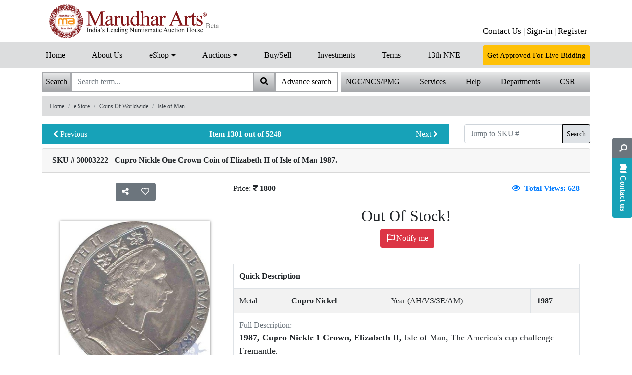

--- FILE ---
content_type: text/html; charset=UTF-8
request_url: https://maruauction.com/e-shop/pid-no-3222/coins-of-worldwide/isle-of-man/cupro-nickle-one-crown-coin-of-elizabeth-ii-of-isle-of-man-1987-.html
body_size: 12067
content:
<!DOCTYPE html>
<html lang="en">
  <head> 
  <style>
                     .tooltip {
  position: relative;
  display: inline-block;
  /*border-bottom: 1px dotted black;*/
      opacity: inherit;
}
.tooltip .tooltiptext {
  visibility: hidden;
     background-color: #dcddde;
    color: #000;
  text-align: center;
  /* Position the tooltip */
    position: absolute;
  z-index: 1;
  bottom: 27%;
  left: 25%;
  margin-left: -63px;
}
.tooltip:hover .tooltiptext {
  visibility: visible;
}
  </style>
  
  
  
  
    <meta name="description" content="Cupro Nickle One Crown Coin of Elizabeth II of Isle of Man 1987.">
    <meta name="keywords" content="Cupro Nickle One Crown Coin of Elizabeth II of Isle of Man 1987.">
    <title>Cupro Nickle One Crown Coin of Elizabeth II of Isle of Man 1987.</title>
    <meta charset="utf-8">
<meta name="viewport" content="width=device-width, initial-scale=1, shrink-to-fit=no">
<meta name="Robots" content="index, follow">
<link rel="icon" href="https://cdn-dev-public.marucoins.in/uploads/pi/newlogo_ma.jpg" type="image/x-icon"/>
<link rel="shortcut icon" href="https://cdn-dev-public.marucoins.in/uploads/pi/newlogo_ma.jpg" type="image/x-icon"/>
<meta property="og:title" content="MarudharArts" /> 
<meta property="og:url" content="https://www.maruauction.com/" /> 
<meta property="og:description" content="MarudharArts Auction House" /> 
<meta property="og:image" content="https://cdn-dev-public.marucoins.in/uploads/pi/newlogo_ma.jpg" /> 
<meta name="author" content="RippleMind">  
<meta name="p:domain_verify" content="c8a9dd6ce8159ad4a6ab6f8b3a3ba9d5"/>
<meta name="google-site-verification" content="Im2_ZuDD5OWyt8UfJgscP4-UmbQ-TYcnTDRXRszPFCU" />
<link href="/css/style.css?ver=3.0" rel="stylesheet"> 
<link href="/css/select2.min.css" rel="stylesheet"> 

<script src="https://cdnjs.cloudflare.com/ajax/libs/jquery/3.2.1/jquery.min.js"></script>
<script src="https://code.jquery.com/jquery-migrate-1.4.1.min.js"></script>
<script type="text/javascript">
  var SiteURL='https://maruauction.com/';
 
  var SessionToken = '66e40175dcbeed305589be5e';
 // console.log(SessionToken);
</script>
<!--[if lt IE 9]>
  <script src="https://oss.maxcdn.com/libs/html5shiv/3.7.0/html5shiv.js"></script>
  <script src="https://oss.maxcdn.com/libs/respond.js/1.3.0/respond.min.js"></script>
<![endif]-->
 
<script type="text/javascript">
$(document).ready(function () {
    //Disable full page
    // $('body').bind('cut copy', function (e) {
    //     e.preventDefault();
    // });
    // $("body").on("contextmenu",function(e){
    //     return false;
    // });    
    $("a").attr('draggable', false); 
    $("img").attr('draggable', false);
});
</script>

<!-- Meta Pixel Code -->
<script>
!function(f,b,e,v,n,t,s)
{if(f.fbq)return;n=f.fbq=function(){n.callMethod?
n.callMethod.apply(n,arguments):n.queue.push(arguments)};
if(!f._fbq)f._fbq=n;n.push=n;n.loaded=!0;n.version='2.0';
n.queue=[];t=b.createElement(e);t.async=!0;
t.src=v;s=b.getElementsByTagName(e)[0];
s.parentNode.insertBefore(t,s)}(window, document,'script',
'https://connect.facebook.net/en_US/fbevents.js');
fbq('init', '1597568540714366');
fbq('track', 'PageView');
</script>
<noscript><img height="1" width="1" style="display:none"
src="https://www.facebook.com/tr?id=1597568540714366&ev=PageView&noscript=1"
/></noscript>
<!-- End Meta Pixel Code -->




 
    <link rel="stylesheet" type="text/css" href="/css/xzoom.css" media="all" /> 
    <link href="/css/jquery.fancybox.min.css" rel="stylesheet" type="text/css" /> 
    <link type="text/css" rel="stylesheet" media="all" href="/css/magnific-popup.css" />
  </head>
  <body> 
    <style>
body {
    margin: 0;
}

a {
    color: #000;
}

.chiller-theme .sidebar-wrapper {
    background: #ffffff;
}

/*#navBarSearchForm input[type=text] {*/
/*   width: 281px !important;*/
/* }*/

/*.input-group>.form-control {*/
/* flex: inherit;*/
/*}*/

.bg {
    background-color: #dcddde !important;
}

.navbar-dark .navbar-nav a.nav-link {
    color: #000;
}

.mar {
    border-left: 1px solid #000;
}

.page-wrapper.chiller-theme.toggled #close-sidebar {
    color: #f9060b;
}

/*.navbar-nav li~li {*/
/*    border-left: 1px solid #080808;*/
/*}*/

.navbar-nav li~li {
    border-left: 0px solid #fff;
}

.m-001 {
    margin: -10px !important;
}

.m-01 {
    margin: 0px !important;
}

.p-0 {
    padding: 4px !important;
}

.p-01 {
    padding: 6px !important;
}

.p-011 {
    padding: 6px 0px 6px 0px;
}

/*@media screen and (min-width:275px) {*/
/* #navBarSearchForm input[type=text] {*/
/*    width: 176px !important;*/
/*  }*/
/*}*/

@media screen and (min-width:425) {
    .float-left.mentop {
        margin-top: 20px
    }


}

@media screen and (max-width:426px) {
    .intab {
        display: none;
    }
}

@media screen and (min-width: 275px) and (max-width: 375px) {
    .navbar-brand.mobimg {
        width: 210px;
        padding-left: 15px;
        padding-top: 0px;
    }

    .iconsiz {
        padding-left: 12px;
    }
}

@media screen and (min-width: 376px) and (max-width:575px) {
    .navbar-brand.mobimg {
        width: 230px;
        padding-left: 15px;
        padding-top: 0px;
    }

    .iconsiz {
        padding-left: 20px;
    }
}

@media only screen and (min-width: 576px) and (max-width: 767px) {
    .mobdevice {
        display: none;
    }
}

@media screen and (min-width:320px) and (max-width:991px) {
    .deskoly {
        display: none;
    }
}

@media screen and (min-width:427px) and (max-width:576px) {
    .intab {
        display: none;
    }
}

@media screen and (min-width: 355px) {
    .navbar-nav {
        display: flex;
        flex-direction: row;
        margin-bottom: 0;
        list-style: none;
    }

    .mtop {
        font-family: initial;
        margin-top: 0px;
    }

    .tabbc {
        padding-left: 90px;
    }

    .dispmt {
        display: none;
    }

    .ml-2 {
        margin-left: 1rem !important;
        border-radius: 0px;
    }

    #navBarSearchForm input[type=text] {
        width: 230px !important;
    }


    .advsrch {
        background: #dcddde;
        border: solid;
        border-width: 2px;
        border-color: #a7a9ac;
        border-radius: 0px;
        margin-right: 120px;
        /*display:none;*/
    }

    .hhee {
        height: auto;
    }

    /*.mb-2,.my-2 {*/
    /*margin-bottom: .1rem!important;*/
    /*}*/
    .float-left.mentop {
        margin-top: 12px
    }

    .float-left.mentop {
        margin-top: 5px;
        padding: 4px;
        margin-left: 12px;
        margin-right: -3px;
        border-radius: 0px;
    }

    .mobcar {
        padding-top: 7px;
        padding-left: 7px;
    }

}


@media screen and (min-width: 768px) {

    /*.collapse:not(.show) {*/
    /*    display: flex;*/
    /*}*/
    /*.mb-2,.my-2 {*/
    /*margin-bottom: .3rem!important;*/
    /*}*/
    .scrollmenu {
        text-align: center;
        padding-right: 28px;
        color: black;
        font-size: 16px;
    }

    .navbar-nav {
        display: flex;
        flex-direction: row;
        padding-left: 0;
        margin-bottom: 0;
        list-style: none;
    }

    .mtop {
        font-family: initial;
        margin-top: 25px;
    }

    .bggg {
        background-image: linear-gradient(#e6e7e8, #a7a9ac);
        font-family: Times New Roman;

        margin-left: auto;
        margin-right: auto;
    }

    .nav-link1 {
        display: block;
        padding: 8px 20px 0px 0px;
        color: black;
    }

    .tabbc {
        padding-left: 270px;
    }

    .aftlog {
        display: flex;
        padding-left: 300px;
    }

    .tabcar {
        padding-top: 7px;
        padding-left: 7px;
    }

    .inptext {
        background: white;
        border: solid;
        border-width: 2px;
        border-color: #a7a9ac;
        border-bottom: 0px;
    }

    ul.naavv {
        justify-content: space-between;
        width: 100%;
        margin: 0;
        margin-top: 0;
    }

    /*.dispmt {*/
    /*display:none;*/
    /*}*/

    .ml-2 {
        margin-left: 1rem !important;
        border-radius: 0px;
    }

    #navBarSearchForm input[type=text] {
        width: 281px !important;
    }

    .advsrch {
        background: #dcddde;
        border: solid;
        border-width: 2px;
        border-color: #a7a9ac;
        border-radius: 0px;
    }

    .hhee {
        height: fit-content;
    }

    .container.diss {
        display: block;
    }

    .mentop {
        margin-top: 20px
    }

    .mobdevice {
        display: none;
    }


}
@media screen and (min-width: 992px) {
    .scrollmenu {
        text-align: center;
        padding: 0px 55px 0px 0px;
        color: black;
    }

    .bggg {
        background-image: linear-gradient(#e6e7e8, #a7a9ac);
        font-family: Times New Roman;

        margin-left: auto;
        margin-right: auto;
    }

    .nav-link1 {
        display: block;
        padding: 8px 20px 0px 0px;
        color: black;
    }

    .mtop {
        font-family: initial;
        margin-top: 25px;
    }

    .hom {
        font-size: 17px;
    }

    .topnav1 a {
        float: left;
        display: block;
        color: #f2f2f2;
        text-align: center;
        padding: 22px 2px 2px;
        text-decoration: none;
        font-size: 17px;
    }

    .inptext {
        background: white;
        border: solid;
        border-width: 2px;
        border-color: #a7a9ac;
        border-bottom: 0px;
    }

    ul.naavv {
        justify-content: space-between;
        width: 100%;
        margin: 0;
        margin-top: 0;
    }

    .advsrch {
        background: white;
        border: solid;
        border-width: 2px;
        border-color: #a7a9ac;
        border-radius: 0px;
        margin-left: -5px;
        "

    }

    #navBarSearchForm input[type=text] {
        width: 281px !important;
    }

    .container.diss {
        display: block;
    }

    .intab {
        display: none;
    }

    /*.mobdevice {*/
    /*    display:none;*/
    /*}*/
    /*.deskoly {*/
    /*    display:content;*/
    /*}*/

}

@media screen and (min-width: 1200px) {

    .scrollmenu {
        text-align: center;
        padding-right: 78px;
        color: black;
    }

    /*li.nav-item.mennn  {*/
    /*    padding-right:52px;*/
    /*}*/

    .bggg {
        background-image: linear-gradient(#e6e7e8, #a7a9ac);
        font-family: Times New Roman;

        margin-left: auto;
        margin-right: auto;
    }

    .nav-link1 {
        display: block;
        padding: 8px 30px 0px 10px;
        color: black;
    }

    /*.hom {*/
    /*   font-size:17px;*/
    /* }*/

    .mtop {
        font-family: initial;
        margin-top: 20px;
    }

    .topnav1 a {
        float: left;
        display: block;
        color: #f2f2f2;
        text-align: center;
        padding: 22px 2px 2px;
        text-decoration: none;
        font-size: 17px;
    }

    .inptext {
        background: white;
        border: solid;
        border-width: 2px;
        border-color: #a7a9ac;
        border-bottom: 0px;
    }

    ul.naavv {
        justify-content: space-between;
        width: 100%;
        margin: 0;
        margin-top: 0;
    }

    .advsrch {
        background: white;
        border: solid;
        border-width: 2px;
        border-color: #a7a9ac;
        border-radius: 0px;
        /*margin-left:-5px;"*/
    }

    #navBarSearchForm input[type=text] {
        width: 281px !important;
    }

    .container.diss {
        display: block;
    }

    .intab {
        display: none;
    }

    .mobdevice {
        display: none;
    }
}
</style>
<meta name="robots" content="noindex, nofollow">   <!-- Feb 19th not to crawl in google added this meta tag -->
<meta name="viewport" content="width=device-width, initial-scale=1">
<link rel="stylesheet" href="https://cdnjs.cloudflare.com/ajax/libs/font-awesome/4.7.0/css/font-awesome.min.css">
<script src="https://unpkg.com/sweetalert/dist/sweetalert.min.js"></script>


<nav class="navbar navbar-expand-lg  navbar-dark    p-0">
    <div class="container diss">
        <div class="mobdevice">
            <button class="navbar-toggler  float-left mentop " style="background:#dcddde;"  id="show-sidebar" type="button" data-toggle="collapse" data-target="#navbarSupportedContent" aria-controls="navbarSupportedContent" aria-expanded="false" aria-label="Toggle navigation">
                  <span class="text-dark"><i class="fas fa-bars"></i>
                  </span>
                </button> <a class="navbar-brand  m-01 pr-0 mobimg" href="/" title="Marudhar Arts"><img title="Marudhar Arts" alt="Marudhar Arts"   src="https://cdn-dev-public.marucoins.in/uploads/MA_Logo_Beta.webp" class="img-fluid"/></a> <a class="iconsiz" ><i id="searchboxw"   class="fas fa-search fa-lg main_search" aria-hidden="true"></i></a><a  class="nav-item iconsiz" href="/login.html?referURL=https%3A%2F%2Fmaruauction.com%2Fe-shop%2Fpid-no-3222%2Fcoins-of-worldwide%2Fisle-of-man%2Fcupro-nickle-one-crown-coin-of-elizabeth-ii-of-isle-of-man-1987-.html"><span><i class="fas fa-user fa-lg"></i></span></a><a  class="nav-item iconsiz" href="/register.html?referURL=https%3A%2F%2Fmaruauction.com%2Fe-shop%2Fpid-no-3222%2Fcoins-of-worldwide%2Fisle-of-man%2Fcupro-nickle-one-crown-coin-of-elizabeth-ii-of-isle-of-man-1987-.html"><i class="fas fa-sign-in-alt fa-lg"></i></i></a>            <div id="seacrvhd" style="display:none;">
                <form class=" my-2 my-lg-0" id="navBarSearchForm" action="/search/?" method="get">
                    <div class="input-group  baaa" style="padding-left:12px;">
                        <div class="input-group-prepend search-panel">
                                                        <!--<button class=" " type="button" style="background: #a7a9ac;"><span id="search_concept">Search</span></button>-->
                            <!--                    <button class=" " type="button" style="background-image: linear-gradient(#e6e7e8,#a7a9ac); border: solid;    border-width: 2px;-->
                            <!--border-color: #a7a9ac;"><span >Search</span></button>-->

                        </div>
                        <input type="hidden" name="search_param" value="" id="search_param">
                        <input type="text" class="form-control inptext" value="" name="query"
                            placeholder="Search term..." style="height:auto">
                        <!-- onkeyup="return SearchFormDataFilter();" onkeydown="return SearchFormDataFilter();" -->
                        <div class="input-group-append">
                            <button type="submit" class="btn btn-xs"
                                style="background-image: linear-gradient(#e6e7e8,#a7a9ac); border-color: #a7a9ac;border-width: 2px;"><i
                                    class="fas fa-search"></i></button>
                        </div> &nbsp;

                        <!--<ul class="list-group searchResult hide"  tabindex="-1"></ul>-->
                    </div>

                </form>
            </div>
        </div>


        <div class="intab">
            <div  class=" afttablogin" style="display:flex;" > <button class="navbar-toggler  ml-2 float-left mentop" style="background:#dcddde;"  id="show-sidebar1" type="button" data-toggle="collapse" data-target="#navbarSupportedContent" aria-controls="navbarSupportedContent" aria-expanded="false" aria-label="Toggle navigation">
                  <span class="text-dark"><i class="fas fa-bars"></i>
                  </span>
                </button><a class="navbar-brand pl-0 m-001 pr-0" href="/" title="Marudhar Arts"><img title="Marudhar Arts" alt="Marudhar Arts"  style="width: 222px;padding-left:15px;padding-top:5px;" src="https://cdn-dev-public.marucoins.in/uploads/MA_Logo_Beta.webp" class="img-fluid"/></a><a style="color:black;padding-top: 7px;" class="nav-item topnav1 tabbc " href="/contact-us.html">Contact Us |</a></li><a style="color:black;padding-top: 7px;" class="nav-item topnav1 " href="/login.html?referURL=https%3A%2F%2Fmaruauction.com%2Fe-shop%2Fpid-no-3222%2Fcoins-of-worldwide%2Fisle-of-man%2Fcupro-nickle-one-crown-coin-of-elizabeth-ii-of-isle-of-man-1987-.html">Sign-in |</a></li><a style="color:black;padding-top: 7px;" class="nav-item topnav1 " href="/register.html?referURL=https%3A%2F%2Fmaruauction.com%2Fe-shop%2Fpid-no-3222%2Fcoins-of-worldwide%2Fisle-of-man%2Fcupro-nickle-one-crown-coin-of-elizabeth-ii-of-isle-of-man-1987-.html">Register </a></li></div>


            <div class="container">
                <div class="bggg mb-2">
                    <form class="my-2 my-lg-0" id="navBarSearchForm" action="/search/?" method="get">
                        <div class="input-group  baaa">
                            <div class="input-group-prepend search-panel">
                                                                <button class=" " type="button" style="background-image: linear-gradient(#e6e7e8,#a7a9ac); border: solid;    border-width: 2px;
    border-color: #a7a9ac;"><span>Search</span></button>

                            </div>
                            <input type="hidden" name="search_param" value="" id="search_param">
                            <input type="text" class="form-control inptext hhee" value=""
                                name="query" placeholder="Search term...">
                            <!-- onkeyup="return SearchFormDataFilter();" onkeydown="return SearchFormDataFilter();" -->
                            <div class="input-group-append">
                                <button type="submit" class="btn btn-xs"
                                    style="background-image: linear-gradient(#e6e7e8,#a7a9ac); border-color: #a7a9ac;border-width: 2px;"><i
                                        class="fas fa-search"></i></button>
                            </div> &nbsp;
                            <div class=""><a class="btn btn-xs advsrch" href="/advancedsearch.html"><span
                                        style="color:black;">Advance search</span></a></div>

                        </div>
                    </form>
                </div>
            </div>




            <!--/*************mobile and tab view of search and user and cart info******/-->
            <!--  $Items='';
              if((!empty($TotalCartItems)) && ($TotalCartItems['TotalItems']>0))
              {
                  $Items =  $TotalCartItems['TotalItems'];
              }
              echo '<button class="navbar-toggler bg-warning ml-2 float-left" style="margin-top: -20px;" id="show-sidebar" type="button" data-toggle="collapse" data-target="#navbarSupportedContent" aria-controls="navbarSupportedContent" aria-expanded="false" aria-label="Toggle navigation">
                  <span class="text-dark"><i class="fas fa-bars"></i>
                  </span>
                </button>
                <div class="btn-group p-2">
                  <form class="form-inline" action="',BASEURL,'search/?" method="get">
                      <div class="input-group">';
                          $slctValue='Search';$querySearch='';$slctVal='all';    
                          if((isset($_GET['search_param'])) && isset($_GET['query']))
                          {
                             $querySearch=$_GET['query'];         
                          }        
                          echo '<input type="hidden" name="search_param" value="',$slctVal,'" id="search_param">
                          <input type="text" class="form-control form-control-sm" value="',$querySearch,'" name="query" placeholder="Search term..." > 
                          <br><br>
                          
                          <div class="">
                              <button type="submit" class="btn btn-warning btn-sm"><i class="fas fa-search"></i></button>
                          </div>
                      </div>
                  </form>
                  <a href="/cart.html" id="cart" role="button" class="btn btn-warning btn-sm text-dark"  style="display: inline-table;" ><i class="fas fa-user"></i><span class="badge">',$Items,'</span><label id="cart-badge" class="badge"></label>
                  </a>
                  <a href="/cart.html" id="cart" role="button" class="btn btn-warning btn-sm text-dark" style="display: inline-table;" ><i class="fas fa-shopping-cart"></i><span class="badge">',$Items,'</span><label id="cart-badge" class="badge"></label>
                  </a>
              </div> ';-->


        </div>

        <div class="deskoly">

                        <a class="navbar-brand pl-0 m-01 pr-0" href="/" title="Marudhar Arts">
        <img title="Marudhar Arts" alt="Marudhar Arts"  style="width: 365px;padding-left:15px" src="https://cdn-dev-public.marucoins.in/uploads/MA_Logo_Beta.webp" class="img-fluid deskoly"/>
        </a>
            <ul class="navbar-nav float-right p-0 mtop ">
                <!-- <li class="nav-item"><a class="nav-link" href="javascript:OpenAdvanceSearchModal(0)"><i class="fas fa-search"></i>&nbsp; Advance Search</a> </li> -->
                <li class="nav-item topnav1"><a style="color:black;" class="" href="/contact-us.html">Contact Us |</a></li><li class="nav-item topnav1"><a style="color:black;" class="" href="/login.html?referURL=https%3A%2F%2Fmaruauction.com%2Fe-shop%2Fpid-no-3222%2Fcoins-of-worldwide%2Fisle-of-man%2Fcupro-nickle-one-crown-coin-of-elizabeth-ii-of-isle-of-man-1987-.html">Sign-in |</a></li><li class="nav-item topnav1"><a style="color:black;" class="" href="/register.html?referURL=https%3A%2F%2Fmaruauction.com%2Fe-shop%2Fpid-no-3222%2Fcoins-of-worldwide%2Fisle-of-man%2Fcupro-nickle-one-crown-coin-of-elizabeth-ii-of-isle-of-man-1987-.html">Register</a></li>
            </ul>

                    </div>

    </div>
</nav>







<div class="bg mb-2 deskoly">
    <div class="container">
        <nav class="navbar navbar-expand-lg navbar-dark bg p-011 mb-2">
            <div class="collapse navbar-collapse" id="navbarSupportedContent">
                <ul class="navbar-nav mr-auto MainMenu naavv" style="font-family: Times New Roman;" itemscope
                    itemtype="http://schema.org/MainMenu">


                    <li class="nav-item "><a class="nav-link "  style="background-color:" href="https://maruauction.com/" itemprop="menutitle">Home</a></li><li class="nav-item "><a class="nav-link "  style="background-color:" href="https://maruauction.com/aboutus.html" itemprop="menutitle">About Us</a></li><li class="nav-item dropdown  mega-dropdown "><a class="nav-link " href="https://maruauction.com/e-shop.html" class="dropdown-toggle" data-toggle="dropdown"  itemprop="menutitle">eShop&nbsp;<span class="float-right fas fa-sort-down"></span></a><ul class="dropdown-menu mega-dropdown-menu"><div class="row"><li class="col-sm-3 col-lg-3"><ul><li><a href="https://maruauction.com/e-shop/CHP/accessories/243.html"><i class="fas fa-angle-right"></i>&nbsp;Accessories (42)</a></li><li><a href="https://maruauction.com/e-shop/CHP/ancient-india-coins/45.html"><i class="fas fa-angle-right"></i>&nbsp;Ancient India Coins (237)</a></li><li><a href="https://maruauction.com/e-shop/CHP/arts-&-artifacts/240.html"><i class="fas fa-angle-right"></i>&nbsp;Arts & Artifacts (9)</a></li><li><a href="https://maruauction.com/e-shop/CHP/autographs/17.html"><i class="fas fa-angle-right"></i>&nbsp;Autographs (28)</a></li><li><a href="https://maruauction.com/e-shop/CHP/bangles/67.html"><i class="fas fa-angle-right"></i>&nbsp;Bangles (1)</a></li><li><a href="https://maruauction.com/e-shop/CHP/bank-note-of-rep-india/59.html"><i class="fas fa-angle-right"></i>&nbsp;Bank Note of Rep India (259)</a></li><li><a href="https://maruauction.com/e-shop/CHP/british-india-bank-notes/14.html"><i class="fas fa-angle-right"></i>&nbsp;Bank Notes of British India (198)</a></li><li><a href="https://maruauction.com/e-shop/CHP/bank-notes-post-office-certificate/244.html"><i class="fas fa-angle-right"></i>&nbsp;Bank Notes Post office Certificate (1)</a></li><li><a href="https://maruauction.com/e-shop/CHP/bank-notes-specimen/239.html"><i class="fas fa-angle-right"></i>&nbsp;Bank Notes Specimen (1)</a></li><li><a href="https://maruauction.com/e-shop/CHP/bank-notes-world-wide/21.html"><i class="fas fa-angle-right"></i>&nbsp;Bank Notes World Wide (456)</a></li><li><a href="https://maruauction.com/e-shop/CHP/block-of-4-of-rep-india/29.html"><i class="fas fa-angle-right"></i>&nbsp;Block of 4 of Rep India (12)</a></li><li><a href="https://maruauction.com/e-shop/CHP/books-and-catalogue/233.html"><i class="fas fa-angle-right"></i>&nbsp;Books & Catalogue (184)</a></li><li><a href="https://maruauction.com/e-shop/CHP/british-india-bank-note~/242.html"><i class="fas fa-angle-right"></i>&nbsp;British India Bank Note~ (1)</a></li></ul></li><li class="col-sm-3 col-lg-3"><ul><li><a href="https://maruauction.com/e-shop/CHP/british-india-coins/8.html"><i class="fas fa-angle-right"></i>&nbsp;British India Coins (571)</a></li><li><a href="https://maruauction.com/e-shop/CHP/presidencies-coins/20.html"><i class="fas fa-angle-right"></i>&nbsp;British India Presidencies Coins (81)</a></li><li><a href="https://maruauction.com/e-shop/CHP/british-india-stamps/11.html"><i class="fas fa-angle-right"></i>&nbsp;British India Stamps (71)</a></li><li><a href="https://maruauction.com/e-shop/CHP/coins-of-world-wide/2.html"><i class="fas fa-angle-right"></i>&nbsp;World Wide Coin (478)</a></li><li><a href="https://maruauction.com/e-shop/CHP/definitive-stamps-of-india/35.html"><i class="fas fa-angle-right"></i>&nbsp;Definitive Stamps of India (12)</a></li><li><a href="https://maruauction.com/e-shop/CHP/east-india-co-coins/58.html"><i class="fas fa-angle-right"></i>&nbsp;East India Co. Coins (2)</a></li><li><a href="https://maruauction.com/e-shop/CHP/error--coins/24.html"><i class="fas fa-angle-right"></i>&nbsp;Error  Coins (10)</a></li><li><a href="https://maruauction.com/e-shop/CHP/error--notes/229.html"><i class="fas fa-angle-right"></i>&nbsp;Error  Notes (1)</a></li><li><a href="https://maruauction.com/e-shop/CHP/error-and-freaks/50.html"><i class="fas fa-angle-right"></i>&nbsp;Error & Freaks (3)</a></li><li><a href="https://maruauction.com/e-shop/CHP/error--stamps/36.html"><i class="fas fa-angle-right"></i>&nbsp;Error - Stamps (6)</a></li><li><a href="https://maruauction.com/e-shop/CHP/european-colony-coins/9.html"><i class="fas fa-angle-right"></i>&nbsp;European Colonies in India Coins (13)</a></li><li><a href="https://maruauction.com/e-shop/CHP/f-d-c--and-spl-covers-of-india/245.html"><i class="fas fa-angle-right"></i>&nbsp;F.D.C. & SPL Covers of INDIA (95)</a></li><li><a href="https://maruauction.com/e-shop/CHP/fdc-and-cover-of-world-wide/60.html"><i class="fas fa-angle-right"></i>&nbsp;FDC & Cover Of World Wide (225)</a></li></ul></li><li class="col-sm-3 col-lg-3"><ul><li><a href="https://maruauction.com/e-shop/CHP/gandhi/48.html"><i class="fas fa-angle-right"></i>&nbsp;Gandhi (52)</a></li><li><a href="https://maruauction.com/e-shop/CHP/gathering/129.html"><i class="fas fa-angle-right"></i>&nbsp;Gathering (1)</a></li><li><a href="https://maruauction.com/e-shop/CHP/hindu-medieval-coins/12.html"><i class="fas fa-angle-right"></i>&nbsp;Hindu Medieval Coins  (36)</a></li><li><a href="https://maruauction.com/e-shop/CHP/kingdom-coins/10.html"><i class="fas fa-angle-right"></i>&nbsp;Independent Kingdoms Coins (96)</a></li><li><a href="https://maruauction.com/e-shop/CHP/indian-states-coins/6.html"><i class="fas fa-angle-right"></i>&nbsp;Indian Princely States Coins (171)</a></li><li><a href="https://maruauction.com/e-shop/CHP/sultanates-coins/4.html"><i class="fas fa-angle-right"></i>&nbsp;Indian Sultanate Coins (180)</a></li><li><a href="https://maruauction.com/e-shop/CHP/ips-/-ovpt-on-british-india/37.html"><i class="fas fa-angle-right"></i>&nbsp;IPS > Ovpt. on British India (3)</a></li><li><a href="https://maruauction.com/e-shop/CHP/medallions-token-and-seals/7.html"><i class="fas fa-angle-right"></i>&nbsp;Medallions, Token & Seals (100)</a></li><li><a href="https://maruauction.com/e-shop/CHP/medals/235.html"><i class="fas fa-angle-right"></i>&nbsp;Medals (26)</a></li><li><a href="https://maruauction.com/e-shop/CHP/miniature-sheet-of-india/53.html"><i class="fas fa-angle-right"></i>&nbsp;Miniature Sheet of India (343)</a></li><li><a href="https://maruauction.com/e-shop/CHP/mughal-coins-of-india/5.html"><i class="fas fa-angle-right"></i>&nbsp;Mughal Coins of India (348)</a></li><li><a href="https://maruauction.com/e-shop/CHP/painting/136.html"><i class="fas fa-angle-right"></i>&nbsp;Painting (3)</a></li><li><a href="https://maruauction.com/e-shop/CHP/pendants/65.html"><i class="fas fa-angle-right"></i>&nbsp;Pendants (1)</a></li></ul></li><li class="col-sm-3 col-lg-3"><ul><li><a href="https://maruauction.com/e-shop/CHP/photograph-vintage-/49.html"><i class="fas fa-angle-right"></i>&nbsp;Photograph (Vintage) (19)</a></li><li><a href="https://maruauction.com/e-shop/CHP/picture-post-card/43.html"><i class="fas fa-angle-right"></i>&nbsp;Picture Post Card (34)</a></li><li><a href="https://maruauction.com/e-shop/CHP/postal-stationary-/-india/44.html"><i class="fas fa-angle-right"></i>&nbsp;Postal Stationary > India (24)</a></li><li><a href="https://maruauction.com/e-shop/CHP/primitive-money/22.html"><i class="fas fa-angle-right"></i>&nbsp;Primitive Money (3)</a></li><li><a href="https://maruauction.com/e-shop/CHP/proof-and-unc-set-of-india/16.html"><i class="fas fa-angle-right"></i>&nbsp;Proof & UNC Sets of India (122)</a></li><li><a href="https://maruauction.com/e-shop/CHP/proof-and-unc-sets-world-wide/231.html"><i class="fas fa-angle-right"></i>&nbsp;Proof & UNC Sets World Wide (26)</a></li><li><a href="https://maruauction.com/e-shop/CHP/republic-india-coins/46.html"><i class="fas fa-angle-right"></i>&nbsp;Republic India Coins (27)</a></li><li><a href="https://maruauction.com/e-shop/CHP/stamps-/-provisional-issue/27.html"><i class="fas fa-angle-right"></i>&nbsp;Stamps > Provisional Issue (12)</a></li><li><a href="https://maruauction.com/e-shop/CHP/stamps-/-specimen/31.html"><i class="fas fa-angle-right"></i>&nbsp;Stamps > Specimen (3)</a></li><li><a href="https://maruauction.com/e-shop/CHP/stamps-book-lets/57.html"><i class="fas fa-angle-right"></i>&nbsp;Stamps Book Lets (48)</a></li><li><a href="https://maruauction.com/e-shop/CHP/stamps-of-india--special-issue/34.html"><i class="fas fa-angle-right"></i>&nbsp;Stamps of India - Special Issue (265)</a></li><li><a href="https://maruauction.com/e-shop/CHP/stamps-world-wide/56.html"><i class="fas fa-angle-right"></i>&nbsp;Stamps World Wide (104)</a></li><li><a href="https://maruauction.com/e-shop/CHP/watches/237.html"><i class="fas fa-angle-right"></i>&nbsp;Watches (9)</a></li></ul></li></div></ul></li><li class="nav-item dropdown   "><a class="nav-link " href="https://maruauction.com/#" class="dropdown-toggle" data-toggle="dropdown"  itemprop="menutitle">Auctions&nbsp;<span class="float-right fas fa-sort-down"></span></a><ul class="dropdown-menu multi-level" role="menu" aria-labelledby="dropdownMenu"><li class="nav-item dropdown-header">e Auction</li><li class="nav-item dropdown-submenu">
                                            <a class="nav-link" tabindex="-1" href="#" class="ArchiveMenu">e Auction Archive</a>
                                            <ul class="dropdown-menu" style="max-height:250px;overflow-y:auto"><li class="nav-item"><a   class="nav-link" title="Auction  - 46"  href="https://maruauction.com/e-auctions/auctionno/46.html"><i class="fas fa-angle-right"></i>&nbsp;Auction  - 46</a></li><li class="nav-item"><a   class="nav-link" title="Auction  - 45"  href="https://maruauction.com/e-auctions/auctionno/45.html"><i class="fas fa-angle-right"></i>&nbsp;Auction  - 45</a></li><li class="nav-item"><a   class="nav-link" title="Auction  - 44"  href="https://maruauction.com/e-auctions/auctionno/44.html"><i class="fas fa-angle-right"></i>&nbsp;Auction  - 44</a></li><li class="nav-item"><a   class="nav-link" title="Auction  - 43"  href="https://maruauction.com/e-auctions/auctionno/43.html"><i class="fas fa-angle-right"></i>&nbsp;Auction  - 43</a></li><li class="nav-item"><a   class="nav-link" title="Auction  - 42"  href="https://maruauction.com/e-auctions/auctionno/42.html"><i class="fas fa-angle-right"></i>&nbsp;Auction  - 42</a></li><li class="nav-item"><a   class="nav-link" title="Auction  - 41"  href="https://maruauction.com/e-auctions/auctionno/41.html"><i class="fas fa-angle-right"></i>&nbsp;Auction  - 41</a></li><li class="nav-item"><a   class="nav-link" title="Auction  - 40"  href="https://maruauction.com/e-auctions/auctionno/40.html"><i class="fas fa-angle-right"></i>&nbsp;Auction  - 40</a></li><li class="nav-item"><a   class="nav-link" title="Auction  - 39"  href="https://maruauction.com/e-auctions/auctionno/39.html"><i class="fas fa-angle-right"></i>&nbsp;Auction  - 39</a></li><li class="nav-item"><a   class="nav-link" title="Auction  - 38"  href="https://maruauction.com/e-auctions/auctionno/38.html"><i class="fas fa-angle-right"></i>&nbsp;Auction  - 38</a></li><li class="nav-item"><a   class="nav-link" title="Auction  - 37"  href="https://maruauction.com/e-auctions/auctionno/37.html"><i class="fas fa-angle-right"></i>&nbsp;Auction  - 37</a></li><li class="nav-item"><a   class="nav-link" title="Auction  - 36"  href="https://maruauction.com/e-auctions/auctionno/36.html"><i class="fas fa-angle-right"></i>&nbsp;Auction  - 36</a></li><li class="nav-item"><a   class="nav-link" title="Auction  - 35"  href="https://maruauction.com/e-auctions/auctionno/35.html"><i class="fas fa-angle-right"></i>&nbsp;Auction  - 35</a></li><li class="nav-item"><a   class="nav-link" title="Auction  - 34"  href="https://maruauction.com/e-auctions/auctionno/34.html"><i class="fas fa-angle-right"></i>&nbsp;Auction  - 34</a></li><li class="nav-item"><a   class="nav-link" title="Auction  - 33"  href="https://maruauction.com/e-auctions/auctionno/33.html"><i class="fas fa-angle-right"></i>&nbsp;Auction  - 33</a></li><li class="nav-item"><a   class="nav-link" title="Auction  - 32"  href="https://maruauction.com/e-auctions/auctionno/32.html"><i class="fas fa-angle-right"></i>&nbsp;Auction  - 32</a></li><li class="nav-item"><a   class="nav-link" title="Auction  - 31"  href="https://maruauction.com/e-auctions/auctionno/31.html"><i class="fas fa-angle-right"></i>&nbsp;Auction  - 31</a></li><li class="nav-item"><a   class="nav-link" title="Auction  - 30"  href="https://maruauction.com/e-auctions/auctionno/30.html"><i class="fas fa-angle-right"></i>&nbsp;Auction  - 30</a></li><li class="nav-item"><a   class="nav-link" title="Auction  - 29"  href="https://maruauction.com/e-auctions/auctionno/29.html"><i class="fas fa-angle-right"></i>&nbsp;Auction  - 29</a></li><li class="nav-item"><a   class="nav-link" title="Auction  - 28"  href="https://maruauction.com/e-auctions/auctionno/28.html"><i class="fas fa-angle-right"></i>&nbsp;Auction  - 28</a></li><li class="nav-item"><a   class="nav-link" title="Auction  - 27"  href="https://maruauction.com/e-auctions/auctionno/27.html"><i class="fas fa-angle-right"></i>&nbsp;Auction  - 27</a></li><li class="nav-item"><a   class="nav-link" title="Auction  - 26"  href="https://maruauction.com/e-auctions/auctionno/26.html"><i class="fas fa-angle-right"></i>&nbsp;Auction  - 26</a></li><li class="nav-item"><a   class="nav-link" title="Auction  - 25"  href="https://maruauction.com/e-auctions/auctionno/25.html"><i class="fas fa-angle-right"></i>&nbsp;Auction  - 25</a></li><li class="nav-item"><a   class="nav-link" title="Auction  - 24"  href="https://maruauction.com/e-auctions/auctionno/24.html"><i class="fas fa-angle-right"></i>&nbsp;Auction  - 24</a></li><li class="nav-item"><a   class="nav-link" title="Auction  - 23"  href="https://maruauction.com/e-auctions/auctionno/23.html"><i class="fas fa-angle-right"></i>&nbsp;Auction  - 23</a></li><li class="nav-item"><a   class="nav-link" title="Auction  - 22"  href="https://maruauction.com/e-auctions/auctionno/22.html"><i class="fas fa-angle-right"></i>&nbsp;Auction  - 22</a></li><li class="nav-item"><a   class="nav-link" title="Auction  - 21"  href="https://maruauction.com/e-auctions/auctionno/21.html"><i class="fas fa-angle-right"></i>&nbsp;Auction  - 21</a></li><li class="nav-item"><a   class="nav-link" title="Auction  - 20"  href="https://maruauction.com/e-auctions/auctionno/20.html"><i class="fas fa-angle-right"></i>&nbsp;Auction  - 20</a></li><li class="nav-item"><a   class="nav-link" title="Auction  - 19"  href="https://maruauction.com/e-auctions/auctionno/19.html"><i class="fas fa-angle-right"></i>&nbsp;Auction  - 19</a></li><li class="nav-item"><a   class="nav-link" title="Auction  - 18"  href="https://maruauction.com/e-auctions/auctionno/18.html"><i class="fas fa-angle-right"></i>&nbsp;Auction  - 18</a></li><li class="nav-item"><a   class="nav-link" title="Auction  - 17"  href="https://maruauction.com/e-auctions/auctionno/17.html"><i class="fas fa-angle-right"></i>&nbsp;Auction  - 17</a></li><li class="nav-item"><a   class="nav-link" title="Auction  - 16"  href="https://maruauction.com/e-auctions/auctionno/16.html"><i class="fas fa-angle-right"></i>&nbsp;Auction  - 16</a></li><li class="nav-item"><a   class="nav-link" title="Auction  - 15"  href="https://maruauction.com/e-auctions/auctionno/15.html"><i class="fas fa-angle-right"></i>&nbsp;Auction  - 15</a></li><li class="nav-item"><a   class="nav-link" title="Auction  - 14"  href="https://maruauction.com/e-auctions/auctionno/14.html"><i class="fas fa-angle-right"></i>&nbsp;Auction  - 14</a></li><li class="nav-item"><a   class="nav-link" title="Auction  - 13"  href="https://maruauction.com/e-auctions/auctionno/13.html"><i class="fas fa-angle-right"></i>&nbsp;Auction  - 13</a></li><li class="nav-item"><a   class="nav-link" title="Auction  - 12"  href="https://maruauction.com/e-auctions/auctionno/12.html"><i class="fas fa-angle-right"></i>&nbsp;Auction  - 12</a></li><li class="nav-item"><a   class="nav-link" title="Auction  - 11"  href="https://maruauction.com/e-auctions/auctionno/11.html"><i class="fas fa-angle-right"></i>&nbsp;Auction  - 11</a></li><li class="nav-item"><a   class="nav-link" title="Auction  - 10"  href="https://maruauction.com/e-auctions/auctionno/10.html"><i class="fas fa-angle-right"></i>&nbsp;Auction  - 10</a></li><li class="nav-item"><a   class="nav-link" title="Auction  - 9"  href="https://maruauction.com/e-auctions/auctionno/9.html"><i class="fas fa-angle-right"></i>&nbsp;Auction  - 9</a></li><li class="nav-item"><a   class="nav-link" title="Auction  - 8"  href="https://maruauction.com/e-auctions/auctionno/8.html"><i class="fas fa-angle-right"></i>&nbsp;Auction  - 8</a></li><li class="nav-item"><a   class="nav-link" title="Auction  - 7"  href="https://maruauction.com/e-auctions/auctionno/7.html"><i class="fas fa-angle-right"></i>&nbsp;Auction  - 7</a></li><li class="nav-item"><a   class="nav-link" title="Auction  - 6"  href="https://maruauction.com/e-auctions/auctionno/6.html"><i class="fas fa-angle-right"></i>&nbsp;Auction  - 6</a></li><li class="nav-item"><a   class="nav-link" title="Auction  - 5"  href="https://maruauction.com/e-auctions/auctionno/5.html"><i class="fas fa-angle-right"></i>&nbsp;Auction  - 5</a></li><li class="nav-item"><a   class="nav-link" title="Auction  - 4"  href="https://maruauction.com/e-auctions/auctionno/4.html"><i class="fas fa-angle-right"></i>&nbsp;Auction  - 4</a></li><li class="nav-item"><a   class="nav-link" title="Auction  - 3"  href="https://maruauction.com/e-auctions/auctionno/3.html"><i class="fas fa-angle-right"></i>&nbsp;Auction  - 3</a></li><li class="nav-item"><a   class="nav-link" title="Auction  - 2"  href="https://maruauction.com/e-auctions/auctionno/2.html"><i class="fas fa-angle-right"></i>&nbsp;Auction  - 2</a></li><li class="nav-item"><a   class="nav-link" title="Auction  - 1"  href="https://maruauction.com/e-auctions/auctionno/1.html"><i class="fas fa-angle-right"></i>&nbsp;Auction  - 1</a></li></ul></li><li class="nav-item"><a  class="nav-link" href="https://maruauction.com/e-auction-catalogues.html" aria-haspopup="true" aria-expanded="false">e Auction Catalogues</a></li><li class="nav-item"><a class="nav-link dropdown-item ArchiveMenu"  href="https://maruauction.com/e-auction-price-realisation.html">e Auction Price Realisation</a></li><li class="divider"></li><li class="nav-item dropdown-header">Printed Auction</li><li class="nav-item dropdown-submenu"><a class="nav-link" tabindex="-1" href="#" class="ArchiveMenu">Printed Auction Archive</a><ul class="dropdown-menu" style="max-height:250px;overflow-y:auto"><li class="nav-item"><a class="nav-link" title="Auction  - 42" href="https://maruauction.com/printed-auctions/auctionno/42.html"><i class="fa fa-angle-right"></i>&nbsp;Auction  - 42</a></li><li class="nav-item"><a class="nav-link" title="Auction  - 41" href="https://maruauction.com/printed-auctions/auctionno/41.html"><i class="fa fa-angle-right"></i>&nbsp;Auction  - 41</a></li><li class="nav-item"><a class="nav-link" title="Auction  - 40" href="https://maruauction.com/printed-auctions/auctionno/40.html"><i class="fa fa-angle-right"></i>&nbsp;Auction  - 40</a></li><li class="nav-item"><a class="nav-link" title="Auction  - 39" href="https://maruauction.com/printed-auctions/auctionno/39.html"><i class="fa fa-angle-right"></i>&nbsp;Auction  - 39</a></li><li class="nav-item"><a class="nav-link" title="Auction  - 38" href="https://maruauction.com/printed-auctions/auctionno/38.html"><i class="fa fa-angle-right"></i>&nbsp;Auction  - 38</a></li><li class="nav-item"><a class="nav-link" title="Auction  - 37" href="https://maruauction.com/printed-auctions/auctionno/37.html"><i class="fa fa-angle-right"></i>&nbsp;Auction  - 37</a></li><li class="nav-item"><a class="nav-link" title="Auction  - 36" href="https://maruauction.com/printed-auctions/auctionno/36.html"><i class="fa fa-angle-right"></i>&nbsp;Auction  - 36</a></li><li class="nav-item"><a class="nav-link" title="Auction  - 35" href="https://maruauction.com/printed-auctions/auctionno/35.html"><i class="fa fa-angle-right"></i>&nbsp;Auction  - 35</a></li><li class="nav-item"><a class="nav-link" title="Auction  - 34" href="https://maruauction.com/printed-auctions/auctionno/34.html"><i class="fa fa-angle-right"></i>&nbsp;Auction  - 34</a></li><li class="nav-item"><a class="nav-link" title="Auction  - 33" href="https://maruauction.com/printed-auctions/auctionno/33.html"><i class="fa fa-angle-right"></i>&nbsp;Auction  - 33</a></li><li class="nav-item"><a class="nav-link" title="Auction  - 32" href="https://maruauction.com/printed-auctions/auctionno/32.html"><i class="fa fa-angle-right"></i>&nbsp;Auction  - 32</a></li><li class="nav-item"><a class="nav-link" title="Auction  - 31" href="https://maruauction.com/printed-auctions/auctionno/31.html"><i class="fa fa-angle-right"></i>&nbsp;Auction  - 31</a></li><li class="nav-item"><a class="nav-link" title="Auction  - 30" href="https://maruauction.com/printed-auctions/auctionno/30.html"><i class="fa fa-angle-right"></i>&nbsp;Auction  - 30</a></li><li class="nav-item"><a class="nav-link" title="Auction  - 29" href="https://maruauction.com/printed-auctions/auctionno/29.html"><i class="fa fa-angle-right"></i>&nbsp;Auction  - 29</a></li><li class="nav-item"><a class="nav-link" title="Auction  - 28" href="https://maruauction.com/printed-auctions/auctionno/28.html"><i class="fa fa-angle-right"></i>&nbsp;Auction  - 28</a></li><li class="nav-item"><a class="nav-link" title="Auction  - 27" href="https://maruauction.com/printed-auctions/auctionno/27.html"><i class="fa fa-angle-right"></i>&nbsp;Auction  - 27</a></li><li class="nav-item"><a class="nav-link" title="Auction  - 26" href="https://maruauction.com/printed-auctions/auctionno/26.html"><i class="fa fa-angle-right"></i>&nbsp;Auction  - 26</a></li><li class="nav-item"><a class="nav-link" title="Auction  - 25" href="https://maruauction.com/printed-auctions/auctionno/25.html"><i class="fa fa-angle-right"></i>&nbsp;Auction  - 25</a></li><li class="nav-item"><a class="nav-link" title="Auction  - 24" href="https://maruauction.com/printed-auctions/auctionno/24.html"><i class="fa fa-angle-right"></i>&nbsp;Auction  - 24</a></li><li class="nav-item"><a class="nav-link" title="Auction  - 23" href="https://maruauction.com/printed-auctions/auctionno/23.html"><i class="fa fa-angle-right"></i>&nbsp;Auction  - 23</a></li><li class="nav-item"><a class="nav-link" title="Auction  - 22" href="https://maruauction.com/printed-auctions/auctionno/22.html"><i class="fa fa-angle-right"></i>&nbsp;Auction  - 22</a></li><li class="nav-item"><a class="nav-link" title="Auction  - 21" href="https://maruauction.com/printed-auctions/auctionno/21.html"><i class="fa fa-angle-right"></i>&nbsp;Auction  - 21</a></li><li class="nav-item"><a class="nav-link" title="Auction  - 20" href="https://maruauction.com/printed-auctions/auctionno/20.html"><i class="fa fa-angle-right"></i>&nbsp;Auction  - 20</a></li><li class="nav-item"><a class="nav-link" title="Auction  - 19" href="https://maruauction.com/printed-auctions/auctionno/19.html"><i class="fa fa-angle-right"></i>&nbsp;Auction  - 19</a></li><li class="nav-item"><a class="nav-link" title="Auction  - 18" href="https://maruauction.com/printed-auctions/auctionno/18.html"><i class="fa fa-angle-right"></i>&nbsp;Auction  - 18</a></li><li class="nav-item"><a class="nav-link" title="Auction  - 17" href="https://maruauction.com/printed-auctions/auctionno/17.html"><i class="fa fa-angle-right"></i>&nbsp;Auction  - 17</a></li><li class="nav-item"><a class="nav-link" title="Auction  - 16" href="https://maruauction.com/printed-auctions/auctionno/16.html"><i class="fa fa-angle-right"></i>&nbsp;Auction  - 16</a></li><li class="nav-item"><a class="nav-link" title="Auction  - 15" href="https://maruauction.com/printed-auctions/auctionno/15.html"><i class="fa fa-angle-right"></i>&nbsp;Auction  - 15</a></li><li class="nav-item"><a class="nav-link" title="Auction  - 14" href="https://maruauction.com/printed-auctions/auctionno/14.html"><i class="fa fa-angle-right"></i>&nbsp;Auction  - 14</a></li><li class="nav-item"><a class="nav-link" title="Auction  - 13" href="https://maruauction.com/printed-auctions/auctionno/13.html"><i class="fa fa-angle-right"></i>&nbsp;Auction  - 13</a></li><li class="nav-item"><a class="nav-link" title="Auction  - 12" href="https://maruauction.com/printed-auctions/auctionno/12.html"><i class="fa fa-angle-right"></i>&nbsp;Auction  - 12</a></li><li class="nav-item"><a class="nav-link" title="Auction  - 11" href="https://maruauction.com/printed-auctions/auctionno/11.html"><i class="fa fa-angle-right"></i>&nbsp;Auction  - 11</a></li><li class="nav-item"><a class="nav-link" title="Auction  - 10" href="https://maruauction.com/printed-auctions/auctionno/10.html"><i class="fa fa-angle-right"></i>&nbsp;Auction  - 10</a></li><li class="nav-item"><a class="nav-link" title="Auction  - 9" href="https://maruauction.com/printed-auctions/auctionno/9.html"><i class="fa fa-angle-right"></i>&nbsp;Auction  - 9</a></li><li class="nav-item"><a class="nav-link" title="Auction  - 8" href="https://maruauction.com/printed-auctions/auctionno/8.html"><i class="fa fa-angle-right"></i>&nbsp;Auction  - 8</a></li><li class="nav-item"><a class="nav-link" title="Auction  - 7" href="https://maruauction.com/printed-auctions/auctionno/7.html"><i class="fa fa-angle-right"></i>&nbsp;Auction  - 7</a></li><li class="nav-item"><a class="nav-link" title="Auction  - 6" href="https://maruauction.com/printed-auctions/auctionno/6.html"><i class="fa fa-angle-right"></i>&nbsp;Auction  - 6</a></li><li class="nav-item"><a class="nav-link" title="Auction  - 5" href="https://maruauction.com/printed-auctions/auctionno/5.html"><i class="fa fa-angle-right"></i>&nbsp;Auction  - 5</a></li><li class="nav-item"><a class="nav-link" title="Auction  - 4" href="https://maruauction.com/printed-auctions/auctionno/4.html"><i class="fa fa-angle-right"></i>&nbsp;Auction  - 4</a></li><li class="nav-item"><a class="nav-link" title="Auction  - 3" href="https://maruauction.com/printed-auctions/auctionno/3.html"><i class="fa fa-angle-right"></i>&nbsp;Auction  - 3</a></li><li class="nav-item"><a class="nav-link" title="Auction  - 2" href="https://maruauction.com/printed-auctions/auctionno/2.html"><i class="fa fa-angle-right"></i>&nbsp;Auction  - 2</a></li><li class="nav-item"><a class="nav-link" title="Auction  - 1" href="https://maruauction.com/printed-auctions/auctionno/1.html"><i class="fa fa-angle-right"></i>&nbsp;Auction  - 1</a></li></ul></li><li class="nav-item"><a class="nav-link" href="https://maruauction.com/printed-auction-catalogues.html" aria-haspopup="true" aria-expanded="false">Printed Auction Catalogues</a></li><li class="nav-item"><a  class="nav-link dropdown-item ArchiveMenu" href="https://maruauction.com/printed-auction-price-realisation.html">Printed Auction Price Realisation</a></li><li class="divider"></li><li class="nav-item"><a class="nav-link" href="https://maruauction.com/errata.html" aria-haspopup="true" aria-expanded="false">Errata</a></li></ul></li><li class="nav-item "><a class="nav-link "  style="background-color:" href="https://maruauction.com/buy.html" itemprop="menutitle">Buy/Sell</a></li><li class="nav-item "><a class="nav-link "  style="background-color:" href="https://maruauction.com/investment.html" itemprop="menutitle">Investments</a></li><li class="nav-item "><a class="nav-link "  style="background-color:" href="https://maruauction.com/terms.html" itemprop="menutitle">Terms</a></li><li class="nav-item "><a class="nav-link "  style="background-color:" href="https://maruauction.com/nne-book-stall.html" itemprop="menutitle">13th NNE</a></li> <a class="nav-link btn btn-warning" style="font-size: 15px;" target="_blank" href="https://www.icollector.com/Marudhar-Arts_ae2066">Get Approved For Live Bidding</a>                </ul>
            </div>
        </nav>
    </div>
</div>



<!--     side menu bar start          -->
<!--     side menu bar end   -->

<div class="container">
    <div class="bggg mb-2 deskoly">
                <form class=" my-2 my-lg-0" id="navBarSearchForm" action="/search/?" method="get">
            <div class="input-group  baaa">
                <div class="input-group-prepend search-panel">
                                        <!--<button class=" " type="button" style="background: #a7a9ac;"><span id="search_concept">Search</span></button>-->
                    <button class=" " type="button" style="background-image: linear-gradient(#e6e7e8,#a7a9ac); border: solid;    border-width: 2px;
    border-color: #a7a9ac;"><span>Search</span></button>

                </div>
                <input type="hidden" name="search_param" value="" id="search_param">
                <input type="text" class="form-control inptext" value="" name="query"
                    placeholder="Search term...">
                <!-- onkeyup="return SearchFormDataFilter();" onkeydown="return SearchFormDataFilter();" -->
                <div class="input-group-append">
                    <button type="submit" class="btn btn-xs"
                        style="background-image: linear-gradient(#e6e7e8,#a7a9ac); border-color: #a7a9ac;border-width: 2px;"><i
                            class="fas fa-search"></i></button>
                </div> &nbsp;
                <div class=""><a class="btn btn-xs  "
                        style="background:white;border: solid;border-width: 2px;border-color: #a7a9ac;border-radius: 0px;margin-left:-5px;"
                        href="/advancedsearch.html"><span style="color:black;">Advance search</span></a></div>

                <div class="" style="border-left-style: solid;border-width: 5px;border-color: white;"><a
                        class="nav-link1" href="/NGC-NCS-PMG.html" itemprop="menutitle"
                        draggable="false">NGC/NCS/PMG</a></div>
                <div class=""><a class="nav-link1" href="/services.html">Services</a></div>
                <div class=""><a class="nav-link1" href="/help.html">Help</a></div>
                <div class=""><a class="nav-link1" href="/departments.html">Departments</a></div>
                <div class=""><a class="nav-link1" href="/csr.html">CSR</a></div>
                <!-- <div class=""><a class="nav-link1" href="/blog.html">Blog</a></div> -->
                <!--<ul class="list-group searchResult hide"  tabindex="-1"></ul>-->
            </div>

        </form>

            </div> 

</div>
<script>
$(document).ready(function() {
    $(".main_search").on("click", function() {

        $("#seacrvhd").toggle();
    });
});

$(document).ready(function() {
    $(".auctbtt").click(function() {
        swal({
            //title: "Please login First",
            text: " Please Login to Bid for REAL-TIME LIVE BIDDING & Click OK.(If you face any issuse, refresh page or go to homepage " +
                window.location.host + " & Login Again) ."
        }).then(function() {
            window.location = "/login.html";
        });
    });
});

// var user='-1';
// //alert(user);
// if(user != '' && user !=-1 ){
//   var AdminNotActive;
// 						window.onload = ResetTimeout();
// 						function NotActive() {
//             //  if  (user !=-1){
//               window.location ="/logout.html?logout=true"              
//             //  }              							
// 						}
// 						function ResetTimeout() {
// 							var path = window.location.pathname;
//  							if (path.indexOf('login.html') == -1) {
// 								clearTimeout(AdminNotActive);
// 								AdminNotActive = setTimeout(NotActive, 600 * 1000)
// 							}
// 						}
// 						window.onload = ResetTimeout;
// 						window.onclick = ResetTimeout;
// 						window.onkeypress = ResetTimeout;
// 						window.ontouchstart = ResetTimeout;
// 						window.onmousemove = ResetTimeout;
// 						window.onmousedown = ResetTimeout;
// 						window.addEventListener('scroll', ResetTimeout, true);
// 						window.onscroll = ResetTimeout;
// }
</script>    <div class="container">
      <nav aria-label="breadcrumb">
        <ol class="breadcrumb" style="background: #dcddde;">
          <li class="breadcrumb-item"><a class=" text-dark" href="/">Home</a></li>
          <li class="breadcrumb-item"><a class=" text-dark" href="/e-shop.html">e Store</a></li><li class="breadcrumb-item"><a class=" text-dark" href="/e-shop/coins-of-worldwide/isle-of-man/224.html">Coins Of Worldwide</a></li><li class="breadcrumb-item"><a class=" text-dark" href="/e-shop/coins-of-worldwide/isle-of-man/35502.html">Isle of Man</a></li> 
        </ol>
      </nav>
      <div class="row"> 
        <div class="col-lg-9 col-md-9 col-sm-12">
                        <div class="p-2 mb-2 bg-info">
                <div class="row m-0">
                  <div class="col-sm-4"><a class="float-left text-white" href="/e-shop/pid-no-3221/coins-of-india/british-india/annas-1/12-/bronze-1/12-anna-of-george-v-king-of-calcutta-mint-of-1915-.html"><i class="fas fa-chevron-left"></i>&nbsp;Previous</a></div> <div class="col-sm-4 text-center"><strong class="text-white">Item 1301 out of 5248</strong></div><div class="col-sm-4"><a class=" float-right text-white" href="/e-shop/pid-no-3223/coins-of-worldwide/netherlands/cupro-nickkle-one-dollar-of-samoa-i-sisifo-of-netherlands-of-1972-.html">Next&nbsp;<i class="fas fa-chevron-right"></i></a></div>                 </div>
              </div>
                  </div>
        <div class="float-right col-lg-3 col-xs-12">
          <form class="form-inline" action="javascript:JumpToLotNum()" method="get">
            <div class="input-group">
              <input type="text" min="1" id="q" placeholder="Jump to SKU #" name="q" class="form-control" required value="">
              <div class="input-group-append">
                <button type="submit"  class="btn btn-sm" style="color: #000;background-color: #dee2e6;border-color: #000;">Search</button>
              </div>
            </div>
          </form>
        </div>
      </div>
                <div class="clearfix"></div>
          <div class="card"  itemscope itemtype="http://schema.org/EShop">
            <div class="card-header">
              <strong><span itemprop="EShopTitle">SKU&nbsp;#&nbsp;30003222 - Cupro Nickle One Crown Coin of Elizabeth II of Isle of Man 1987.</span></strong>
            </div>
            <div class="card-body">
              <div class="row">
                <div class="col-xl-4 col-lg-4 col-md-6 col-sm-12" align="center">
                  <div class="btn-group" role="group">
                    <button type="button" data-toggle="tooltip" title="Share with friend" onclick="javascript:ReferToMyFriend('getURL',30003222,30003222,3)" class="btn btn-secondary"><i class="fa fa-share-alt"></i></button><button class="btn btn-secondary" data-toggle="tooltip" title="Add to Wishlist" onclick="javascript:AddtoWishlist(30003222,3222,3)"><i class="far fa-heart"></i></button> 
                  </div> 
                  <div class="clearfix"></div><br/>
                  <div class="xzoom-container p-3"><img class="xzoom5 img-fluid" id="xzoom-magnific" alt="Cupro Nickle One Crown Coin of Elizabeth II of Isle of Man 1987." src="https://cdn-dev-public.marucoins.in/uploads/m/3000/3000322212.jpg"  itemprop="EShopImage" xoriginal="https://cdn-dev-public.marucoins.in/uploads/l/3000/3000322213.jpg"/></div><div class="xzoom-thumbs"><a href="https://cdn-dev-public.marucoins.in/uploads/l/3000/3000322213.jpg"><img alt="Cupro Nickle One Crown Coin of Elizabeth II of Isle of Man 1987." class="xzoom-gallery5" itemprop="EShopImage" src="https://cdn-dev-public.marucoins.in/uploads/t/3000/3000322210.jpg" xpreview="https://cdn-dev-public.marucoins.in/uploads/m/3000/3000322212.jpg"/></a> <a href="https://cdn-dev-public.marucoins.in/uploads/l/3000/3000322223.jpg"><img alt="Cupro Nickle One Crown Coin of Elizabeth II of Isle of Man 1987." class="xzoom-gallery5" itemprop="EShopImage" src="https://cdn-dev-public.marucoins.in/uploads/t/3000/3000322220.jpg" xpreview="https://cdn-dev-public.marucoins.in/uploads/m/3000/3000322222.jpg"/></a> </div>                </div>
                <!-- -----------------------------------Images ------------------------>
                <div class="col-xl-8 col-lg-8 col-md-6 ccol-sm-12 demo-container">
                  Price:&nbsp;<strong class="text-right"><i class="fas fa-rupee-sign"></i>&nbsp;1800</strong><strong class="text-primary float-right" title="Total view"><i class="far fa-eye"></i>&nbsp; Total Views:&nbsp;628</strong><div class="clearfix"></div><br/><center><h2>Out Of Stock!</h2>&nbsp;<a class="btn btn-danger"   href="javascript:AddtoNotify(30003222,3)"><i class="far fa-flag"></i> Notify me</a><div class="clearfix"></div><hr/><div class="table-responsive-sm d-none d-lg-block "><table class="table table-striped table-bordered"><thead><tr><th colspan="4" class="pr-0">Quick Description</th></tr></thead><tr><td>Metal</td><th itemprop="EShopKeyword">Cupro Nickel</th><td>Year (AH/VS/SE/AM)</td><th itemprop="EShopKeyword">1987</th></tr><tfoot><tr><td colspan="5"  itemprop="EShopDescription"><span class="text-muted">Full Description:</span><br/><font size="4" face="Times New Roman, Times, serif"><b>1987, Cupro Nickle 1 Crown,</b>&nbsp;<b>Elizabeth II,</b> Isle of Man, The America's cup challenge Fremantle.</font></td></tr></tfoot></table></div>                </div>
              </div>
            </div>
          </div>
          <div class="clearfix"></div><br/>
                    
      <input type="hidden" id="ListPage"/>
    </div>
    <!-- The scroll to top feature -->
    
<div class="scroll-top-wrapper">
  <span class="scroll-top-inner">
    <i class="fas fa-2x fa-arrow-circle-up"></i>
  </span>
</div>
        <div class="btn-group ContactBtnRight">
            <a href="/search/"  class="btn btn-secondary" title="Advance Search"><i class="fas fa-search"></i>  </a>
            <a href="/contact-us.html"  class="btn btn-info"><i class="fas fa-map"></i> <b>Contact us</b></a>
        </div>
<style>
    .black_amrc {
        color:black;
    }
    .footer_ul_amrc li a {
    color: #000;
    }
    .footer p {
        color:black; 
    }
    
    .social li a i {
    font-size: 16px;
    margin: 0 0 0 5px;
    color: #0671e4 !important;
}

.bottom_border {
    border-bottom: 1px solid #323f45;
    padding-bottom: 10px;
}
</style>

<div id="MyDynamicModal" class="modal fade" role="dialog"  data-backdrop="static" data-keyboard="false"><div class="modal-dialog"><div class="modal-content"></div></div></div>

<!--footer starts from here-->
<footer class="footer" style="background-color: #dee2e6;float:left;">
    <div class="container bottom_border">
        <div class="row">
            <div class=" col-sm-12 col-md-4 col-lg-5">
                <h5 class="headin5_amrc black_amrc pt2"><i class="fas fa-link"></i>&nbsp;Quick links</h5>
                <!--headin5_amrc-->
                <ul class="footer_ul_amrc row">
                    <li class="col-6 col-lg-6 col-xs-12"><a href="https://maruauction.com/nne-book-stall.html"><i class="fas fa-chevron-right"></i>&nbsp;13th NNE</a></li><li class="col-6 col-lg-6 col-xs-12"><a href="https://maruauction.com/aboutus.html"><i class="fas fa-chevron-right"></i>&nbsp;About Us</a></li><li class="col-6 col-lg-6 col-xs-12"><a href="https://maruauction.com/bank_details.html"><i class="fas fa-chevron-right"></i>&nbsp;Bank Details</a></li><li class="col-6 col-lg-6 col-xs-12"><a href="https://maruauction.com/be_our_partner.html"><i class="fas fa-chevron-right"></i>&nbsp;Be Our Partner</a></li><li class="col-6 col-lg-6 col-xs-12"><a href="https://maruauction.com/Bidding_FAQ.html"><i class="fas fa-chevron-right"></i>&nbsp;Bidding FAQ</a></li><li class="col-6 col-lg-6 col-xs-12"><a href="https://maruauction.com/Bidding_Form.html"><i class="fas fa-chevron-right"></i>&nbsp;Bidding Form</a></li><li class="col-6 col-lg-6 col-xs-12"><a href="https://maruauction.com/#"><i class="fas fa-chevron-right"></i>&nbsp;Buying with us</a></li><li class="col-6 col-lg-6 col-xs-12"><a href="https://maruauction.com/Consignment_Terms.html"><i class="fas fa-chevron-right"></i>&nbsp;Consignment Terms</a></li><li class="col-6 col-lg-6 col-xs-12"><a href="https://maruauction.com/contact-us.html"><i class="fas fa-chevron-right"></i>&nbsp;Contact us</a></li><li class="col-6 col-lg-6 col-xs-12"><a href="https://maruauction.com/e-auction.html"><i class="fas fa-chevron-right"></i>&nbsp;e-Auctions</a></li><li class="col-6 col-lg-6 col-xs-12"><a href="https://maruauction.com/e-shop.html"><i class="fas fa-chevron-right"></i>&nbsp;e-Store</a></li><li class="col-6 col-lg-6 col-xs-12"><a href="https://maruauction.com/"><i class="fas fa-chevron-right"></i>&nbsp;Home</a></li><li class="col-6 col-lg-6 col-xs-12"><a href="https://maruauction.com/ibns.html"><i class="fas fa-chevron-right"></i>&nbsp;IBNS-IBCC</a></li><li class="col-6 col-lg-6 col-xs-12"><a href="https://maruauction.com/Legal_Note.html"><i class="fas fa-chevron-right"></i>&nbsp;Legal Note</a></li><li class="col-6 col-lg-6 col-xs-12"><a href="https://maruauction.com/customers/become-a-bidder.html"><i class="fas fa-chevron-right"></i>&nbsp;Membership Info</a></li><li class="col-6 col-lg-6 col-xs-12"><a href="https://maruauction.com/NGC-NCS-PMG.html"><i class="fas fa-chevron-right"></i>&nbsp;NGC, NCS and PMG</a></li><li class="col-6 col-lg-6 col-xs-12"><a href="https://maruauction.com/Payment_Defaulter.html"><i class="fas fa-chevron-right"></i>&nbsp;Payment Defaulter</a></li><li class="col-6 col-lg-6 col-xs-12"><a href="https://maruauction.com/Privacy.html"><i class="fas fa-chevron-right"></i>&nbsp;Privacy</a></li><li class="col-6 col-lg-6 col-xs-12"><a href="https://maruauction.com/shipping.html"><i class="fas fa-chevron-right"></i>&nbsp;Shipping Detail</a></li><li class="col-6 col-lg-6 col-xs-12"><a href="https://maruauction.com/office.html"><i class="fas fa-chevron-right"></i>&nbsp;Show Room & Admin Office</a></li><li class="col-6 col-lg-6 col-xs-12"><a href="https://maruauction.com/sitemap.xml"><i class="fas fa-chevron-right"></i>&nbsp;Sitemap</a></li><li class="col-6 col-lg-6 col-xs-12"><a href="https://maruauction.com/Terms_for_Auction.html"><i class="fas fa-chevron-right"></i>&nbsp;Terms for Auction</a></li>                </ul>
            </div>
            <div class=" col-sm-12 col-md-4 col-lg-3">
                <h5 class="headin5_amrc black_amrc pt2"><i class="fas fa-map-marker-alt"></i>&nbsp;Find us</h5>
                <p><span style="font-size:14px"><span style="color:#d35400">Show Room</span></span><br />
<span style="font-size:16px"><span style="color:#2980b9">Marudhar Arts</span></span><br />
<span style="font-size:14px">85, MG&nbsp;Road,&nbsp;<br />
Bangalore 560 001 (INDIA)<br />
<strong>Contact: info@MarudharArts.com</strong></span></p>

<p>&nbsp;</p>

<p>&nbsp;</p>
                <h5 class="headin5_amrc black_amrc pt2"><i class="fas fa-mobile-alt"></i>&nbsp;App Store</h5>
                                        <a target="_blank" href='https://play.google.com/store/apps/details?id=com.marudhararts&hl=en'><img alt='Get it on Google Play' class="img-fluid" width="150" title='Get it on Google Play' src='https://cdn-dev-public.marucoins.in/uploads/pi/google-play-badge.webp'/></a>
                   
            </div>
            <div class=" col-sm-12 col-md-4 col-lg-4">
                <h5 class="headin5_amrc black_amrc pt2"><i class="far fa-newspaper"></i>&nbsp;&nbsp;Subscribe us!</h5>
                <form name="newsform" id="newsform" method="post" action="javascript:AddNewsLetter();">
                    <p class=""> Subscribe for updates and offer </p>
                    <input id="email" name="email" class="form-control" placeholder="your@email.com" type="email" required>
                     <br/>
                    <button class="btn btn-xs" type="submit" style="background: #a7a9ac;"><i class="fa fa-share"></i>&nbsp;&nbsp;Subscribe Now!</button>
                </form>
                <hr class="mb-0"/>
                <h5 class="headin5_amrc black_amrc pt2"><i class="far fa-share-square"></i>&nbsp;Follow us</h5>
                <ul class="footer_ul2_amrc social">  
                    <li><a target="_blank" title="Facebook" href="https://www.facebook.com/MarudharArts"><i class="fa fa-facebook"></i></a></li><li><a target="_blank" title="Twitter" href="https://twitter.com/MarudharArts"><i class="fab fa-twitter"></i></a></li><li><a target="_blank" title="Pinterest" href="https://www.pinterest.com/marudhararts/"><i class="fab fa-pinterest-square"></i></a></li><li><a target="_blank" title="Youtube" href="https://www.youtube.com/channel/UCXjdcCdaSqaXxyqM7fybIXg"><i class="fab fa-youtube"></i></a></li><li><a target="_blank" title="Instagrams" href="https://instagram.com/marudhar_arts/"><i class="fab fa-instagram"></i></a></li>                </ul>
            </div>
        </div>
    </div>
    <div class="container pt-1">
       <p class="text-center" style="font-size: 14px;"> Maintained By <a target="_blank" href="http://www.ripplemind.com/">RippleMind.com</a> </p>    </div>
</footer>       

<script type="text/javascript" src="/js/merge.js"></script>  
<script type="text/javascript" src="/js/custom.js"></script>
<script type="text/javascript" src="/js/jquery.blockUI.js?ver=107"></script> 
<script type="text/javascript" src="/js/bootstrap-notify.min.js?ver=107"></script> 
<script type="text/javascript" src="/js/custom.js?ver=107"></script>
<script type="text/javascript" src="/js/select2.js?ver=107"></script>

<script type="text/javascript">
  $(document).ready(function(e)
  {
    if($(".sidebar-dropdown").length>0){
      $(".sidebar-dropdown > a").click(function() {
        $(".sidebar-submenu").slideUp(200);
        if($(this).parent().hasClass("active"))
        {
          $(".sidebar-dropdown").removeClass("active");
          $(this).parent().removeClass("active");
        }
        else
        {
          $(".sidebar-dropdown").removeClass("active");
          $(this).next(".sidebar-submenu").slideDown(200);
          $(this).parent().addClass("active");
        }
      });
    }
      $("#close-sidebar").click(function() {
        $(".page-wrapper").removeClass("toggled");
      });
      $("#show-sidebar").click(function() {
        $(".page-wrapper").addClass("toggled");
      });
      
      
        $("#show-sidebar1").click(function() {
        $(".page-wrapper").addClass("toggled");
      });
      
    $("select").select2();
    $('.search-panel .dropdown-menu').find('a').click(function(e) 
    {
      e.preventDefault();
      var param = $(this).attr("href").replace("#","");
      var concept = $(this).text();
      $('.search-panel span#search_concept').text(concept);
      $('.input-group #search_param').val(param);
    });
  });
</script>
  <!-- <script type="text/javascript">
    var Tawk_API=Tawk_API||{}, Tawk_LoadStart=new Date();
    (function(){
    var s1=document.createElement("script"),s0=document.getElementsByTagName("script")[0];
    s1.async=true;
    s1.src='https://embed.tawk.to/55825c65eec41c5227169f59/default';
    s1.charset='UTF-8';
    s1.setAttribute('crossorigin','*');
    s0.parentNode.insertBefore(s1,s0);
    })();
  </script> -->
  
<!-- Google Tag Manager -->
<noscript><iframe src="//www.googletagmanager.com/ns.html?id=GTM-WM6RTG" height="0" width="0" style="display:none;visibility:hidden"></iframe></noscript><script>(function(w,d,s,l,i){w[l]=w[l]||[];w[l].push({'gtm.start':new Date().getTime(),event:'gtm.js'});var f=d.getElementsByTagName(s)[0],j=d.createElement(s),dl=l!='dataLayer'?'&l='+l:'';j.async=true;j.src='//www.googletagmanager.com/gtm.js?id='+i+dl;f.parentNode.insertBefore(j,f);})(window,document,'script','dataLayer','GTM-WM6RTG');</script><!-- End Google Tag Manager -->
<script async src="https://www.googletagmanager.com/gtag/js?id=UA-52114998-1"></script>
<script>
  window.dataLayer = window.dataLayer || [];
  function gtag(){dataLayer.push(arguments);}
  gtag('js', new Date());

  gtag('config', 'UA-52114998-1');
</script>

    <script src="/js/modernizr.js"></script>
    <script type="text/javascript" src="/js/xzoom.min.js"></script>
    <script type="text/javascript" src="/js/jquery.hammer.min.js"></script>
    <script type="text/javascript" src="/js/jquery.fancybox.min.js"></script>
    <script type="text/javascript" src="/js/magnific-popup.js"></script>
    <script src="/js/foundation.min.js"></script>
      <script type="text/javascript">
        var JumpToLotNum=function()
        {
          lot=$("#q").val();
          CreateUrl(lot,3);
        }
                    var EnlargeView=function()
            {
              $("#zoom_03").click();
            }
            $(document).ready(function(e)
            {
                                $('.xzoom5, .xzoom-gallery5').xzoom({tint: '#006699', Xoffset: 15});
                  //Integration with hammer.js
                  var isTouchSupported = 'ontouchstart' in window;
                  if (isTouchSupported) {
                      //If touch device
                      $(' .xzoom5').each(function(){
                          var xzoom = $(this).data('xzoom');
                          xzoom.eventunbind();
                      });
                       $('.xzoom5').each(function() {
                      var xzoom = $(this).data('xzoom');
                        $(this).hammer().on("tap", function(event) {
                            event.pageX = event.gesture.center.pageX;
                            event.pageY = event.gesture.center.pageY;
                            var s = 1, ls;

                            xzoom.eventmove = function(element) {
                                element.hammer().on('drag', function(event) {
                                    event.pageX = event.gesture.center.pageX;
                                    event.pageY = event.gesture.center.pageY;
                                    xzoom.movezoom(event);
                                    event.gesture.preventDefault();
                                });
                            }

                            var counter = 0;
                            xzoom.eventclick = function(element) {
                                element.hammer().on('tap', function() {
                                    counter++;
                                    if (counter == 1) setTimeout(openmagnific,300);
                                    event.gesture.preventDefault();
                                });
                            }

                            function openmagnific() {
                                if (counter == 2) {
                                    xzoom.closezoom();
                                    var gallery = xzoom.gallery().cgallery;
                                    var i, images = new Array();
                                    for (i in gallery) {
                                        images[i] = {src: gallery[i]};
                                    }
                                    $.magnificPopup.open({items: images, type:'image', gallery: {enabled: true}});
                                } else {
                                    xzoom.closezoom();
                                }
                                counter = 0;
                            }
                            xzoom.openzoom(event);
                        });
                    });
                  }
                  else
                  {
                    $('#xzoom-magnific').bind('click', function(event) {
                        var xzoom = $(this).data('xzoom');
                        xzoom.closezoom();
                        var gallery = xzoom.gallery().cgallery;
                        var i, images = new Array();
                        for (i in gallery) {
                            images[i] = {src: gallery[i]};
                        }
                        $.magnificPopup.open({items: images, type:'image', gallery: {enabled: true}});
                        event.preventDefault();
                    });   
                  }

                            $('[data-toggle="tooltip"]').tooltip();
            });  
          </script>
      </body>
</html>

--- FILE ---
content_type: text/css
request_url: https://maruauction.com/css/style.css?ver=3.0
body_size: 5209
content:
@import url("https://stackpath.bootstrapcdn.com/bootstrap/4.1.3/css/bootstrap.min.css");
@import url("https://use.fontawesome.com/releases/v5.2.0/css/all.css");
 

body
{
  font-family: 'Times New Roman' ;
    /*font-size:12px !important;*/
}
a{

  text-decoration: none !important;
}  
.badge {
    background-color: #6394F8;
    border-radius: 10px;
    color: white;
    display: inline-block;
    font-size: 12px;
    line-height: 1;
    padding: 3px 7px;
    text-align: center;
    vertical-align: middle;
    white-space: nowrap;
}
/*
.nav-item {
    border-right: 1px solid #e0e0e0;
}
*/
ul.dropdown-menu > li >a{
    font-size: 13px;
    padding-top: 0px;
    color: #000 !important; 
    background-color: #fff;
}
nav .dropdown .dropdown-menu a
{
    color: #000 !important; 
    background-color: #fff;
}
nav .dropdown .dropdown-menu a:hover
{
    color: #000 !important; 
    background-color: #fff;
}
.navbar-primary  .navbar-nav li~li { border-left: 1px solid #e0e0e0; }
 .nav > li > a {
    display: block;
    padding: 15px 10px;
    position: relative;
}
 
.dropdown-submenu {
    position: relative;
}

.dropdown-submenu>.dropdown-menu {
    top: 0;
    left: 100%;
    margin-top: -6px;
    margin-left: -1px;
    -webkit-border-radius: 0 6px 6px 6px;
    -moz-border-radius: 0 6px 6px;
    border-radius: 0 6px 6px 6px;
}

.dropdown-submenu:hover>.dropdown-menu {
    display: block;
}

.dropdown-submenu>a:after {
    display: block;
    content: " ";
    float: right;
    width: 0;
    height: 0;
    border-color: transparent;
    border-style: solid;
    border-width: 5px 0 5px 5px;
    border-left-color: #000;
    margin-top: 5px;
    /*margin-right: -10px;*/
}

.dropdown-submenu:hover>a:after {
    border-left-color: #fff;
}

.dropdown-submenu.pull-left {
    float: none;
}

.dropdown-submenu.pull-left>.dropdown-menu {
    left: -100%;
    margin-left: 10px;
    -webkit-border-radius: 6px 0 6px 6px;
    -moz-border-radius: 6px 0 6px 6px;
    border-radius: 6px 0 6px 6px;
}


.dropdown-header{
  padding: .5rem .5rem
}



.list-unstyled{
  margin-bottom: 0px !important;
}


.CatList a{
  font-size: 11px;
/*  padding-left: 10px;
*/}

 #navBarSearchForm input[type=text]{
    width:380px !important;
}





.mega-dropdown {
  position: static !important;

}
.mega-dropdown-menu {
  padding: 20px 0px;
  width: 100%;
  box-shadow: none;
  -webkit-box-shadow: none;
    border: 1px solid #000;

}
.mega-dropdown-menu > li > ul {
  padding: 0;
  margin: 0;
}
.mega-dropdown-menu > li > ul > li {
  list-style: none;
}
.mega-dropdown-menu > li > ul > li > a {
  display: block;
  color: #222;
  font-size:12px;
  padding: 3px 5px;
}
.mega-dropdown-menu > li ul > li > a:hover,
.mega-dropdown-menu > li ul > li > a:focus {
  text-decoration: none;
}
.mega-dropdown-menu .dropdown-header {
  font-size: 18px;
  color: #ff3546;
  padding: 5px 60px 5px 5px;
  line-height: 30px;
}

.mega-dropdown-menu  li
{
    list-style: none;
    border-left:none !important;
}


.mega-dropdown-menu  li a
{
  font-size: 11px;
}
.navbar-nav li~li { border-left: 1px solid #e0e0e0; }
.navbar-dark .navbar-nav a.nav-link{
  color: #fff;
}
.bg-warning .navbar-nav a.nav-link{
  color: #000;
}


.bg-warning .navbar-nav li~li { border-left: 1px solid #000; }

/*.dropdown-toggle::after {
    display:none;
}
*/
.ContactBtnRight {
  position: fixed;
  top: 0;
  bottom: 0;
  height: 2.5em;
  margin: auto; 
  right: 0;
  float:right;
  z-index: 2;
  -webkit-transform-origin: 100% 50%;
  -moz-transform-origin: 100% 50%;
  -ms-transform-origin: 100% 50%;
  -o-transform-origin: 100% 50%;
  transform-origin: 100% 50%;
  -webkit-transform: rotate(90deg) translate(50%, 50%);
  -moz-transform: rotate(90deg) translate(50%, 50%);
  -ms-transform: rotate(90deg) translate(50%, 50%);
  -o-transform: rotate(90deg) translate(50%, 50%);
  transform: rotate(90deg) translate(50%, 50%);
}  
#myBtn {
    display: none; /* Hidden by default */
    float: left;
    position: fixed; /* Fixed/sticky position */
    bottom: 20px; /* Place the button at the bottom of the page */
    left: 30px; /* Place the button 30px from the right */
    z-index: 9999; /* Make sure it does not overlap */
    border: none; /* Remove borders */
    outline: none; /* Remove outline */
    background-color: #555; /* Set a background color */
    color: white; /* Text color */
    cursor: pointer; /* Add a mouse pointer on hover */
    padding: 15px; /* Some padding */
    border-radius: 10px; /* Rounded corners */
}

#myBtn:hover {
    background-color: #555; /* Add a dark-grey background on hover */
}





#gridViewList{
    margin-bottom: 0px !important; 
}
#gridViewList td{ 
    font-size:11px !important;
}


#gridViewListPage { 
    font-size:12px !important;
}


/*footer*/
.col_white_amrc { color:#FFF;}
footer { width:100%; background-color:#263238; min-height:250px; padding:10px 0px 10px 0px ;}
.pt2 { padding-top:20px ; margin-bottom:20px ;}
footer p { font-size:13px; color:#CCC; padding-bottom:0px; margin-bottom:8px;}
.mb10 { padding-bottom:15px ;}
.footer_ul_amrc { margin:0px ; list-style-type:none ; font-size:14px; padding:0px 0px 10px 0px ; }
.footer_ul_amrc li {padding:0px 0px 5px 0px;}
.footer_ul_amrc li a{ color:#CCC;}
.footer_ul_amrc li a:hover{ color:#fff; text-decoration:none;}
.fleft { float:left;}
.padding-right { padding-right:10px; }

.footer_ul2_amrc {margin:0px; list-style-type:none; padding:0px;}
.footer_ul2_amrc li p { display:table; }
.footer_ul2_amrc li a:hover { text-decoration:none;}
.footer_ul2_amrc li i { margin-top:5px;}

.bottom_border { border-bottom:1px solid #323f45; padding-bottom:20px;}
.foote_bottom_ul_amrc {
  list-style-type:none;
  padding:0px;
  display:table;
  margin-top: 10px;
  margin-right: auto;
  margin-bottom: 10px;
  margin-left: auto;
}
.foote_bottom_ul_amrc li { display:inline;}
.foote_bottom_ul_amrc li a { color:#999; margin:0 12px;}
.newsletter-box input#appendedInputButton {
  background: #FFFFFF;
  display: inline-block;
  float: left;
  height: 30px;
  clear: both;
  width: 100%;
}
.newsletter-box .btn {
  border: medium none;
  -webkit-border-radius: 3px;
  -moz-border-radius: 3px;
  -o-border-radius: 3px;
  -ms-border-radius: 3px;
  border-radius: 3px;
  display: inline-block;
  height: 40px;
  padding: 0;
  width: 100%;
  color: #fff;
}
.newsletter-box {
  overflow: hidden;
} 
.social li {
  border: 2px solid #B5B5B5;
  -webkit-border-radius: 50%;
  -moz-border-radius: 50%;
  -o-border-radius: 50%;
  -ms-border-radius: 50%;
  border-radius: 50%;
  float: left;
  height: 36px;
  line-height: 36px;
  margin: 0 8px 0 0;
  padding: 0;
  text-align: center;
  width: 36px;
  transition: all 0.5s ease 0s;
  -moz-transition: all 0.5s ease 0s;
  -webkit-transition: all 0.5s ease 0s;
  -ms-transition: all 0.5s ease 0s;
  -o-transition: all 0.5s ease 0s;
}
.social li:hover {
  transform: scale(1.15) rotate(360deg);
  -webkit-transform: scale(1.1) rotate(360deg);
  -moz-transform: scale(1.1) rotate(360deg);
  -ms-transform: scale(1.1) rotate(360deg);
  -o-transform: scale(1.1) rotate(360deg);
}
.social li a {
  color: #EDEFF1;
}
.social li:hover {
  border: 2px solid #2c3e50;
  background: #2c3e50;
}
.social li a i {
  font-size: 16px;
  margin: 0 0 0 5px;
  color: #EDEFF1 !important;
}



.navbar-light .navbar-nav .nav-link{
  color: #000 !important;
}



.MainPageContent a{
  font-size:13px;
}


.categoryLinks{
    color: #777;
    font-size: 11px;
    text-decoration: none;
}


.searchResult{
   background-color: #fff;
    z-index: 9999999;
    width: 545px;
    position: absolute;
    max-height: 250px;
    overflow-y: auto;
    border-color: #bce8f1;
    border-radius: 2px;
    margin-top: 40px;
    color:#000;
}

.searchResult ul>li>a
{
    color:#000 !important;
    text-decoration: none;
    background-color:transparent !important;
}

.searchResult ul>li>a:hover
{
    color:#000 !important;
    text-decoration: none;
    background-color:transparent !important; 
}

.dropdown ul.multi-level li,.dropdown-submenu { border-left: none; }







/***********************************************/

@keyframes swing {
  0% {
    transform: rotate(0deg);
  }
  10% {
    transform: rotate(10deg);
  }
  30% {
    transform: rotate(0deg);
  }
  40% {
    transform: rotate(-10deg);
  }
  50% {
    transform: rotate(0deg);
  }
  60% {
    transform: rotate(5deg);
  }
  70% {
    transform: rotate(0deg);
  }
  80% {
    transform: rotate(-5deg);
  }
  100% {
    transform: rotate(0deg);
  }
}

@keyframes sonar {
  0% {
    transform: scale(0.9);
    opacity: 1;
  }
  100% {
    transform: scale(2);
    opacity: 0;
  }
} 
.page-wrapper .sidebar-wrapper,
.sidebar-wrapper .sidebar-brand > a,
.sidebar-wrapper .sidebar-dropdown > a:after,
.sidebar-wrapper .sidebar-menu .sidebar-dropdown .sidebar-submenu li a:before,
.sidebar-wrapper ul li a i,
.page-wrapper .page-content,
.sidebar-wrapper .sidebar-search input.search-menu,
.sidebar-wrapper .sidebar-search .input-group-text,
.sidebar-wrapper .sidebar-menu ul li a,
#show-sidebar,
#close-sidebar {
  -webkit-transition: all 0.3s ease;
  -moz-transition: all 0.3s ease;
  -ms-transition: all 0.3s ease;
  -o-transition: all 0.3s ease;
  transition: all 0.3s ease;
}

/*----------------page-wrapper----------------*/


.page-wrapper .theme {
  width: 40px;
  height: 40px;
  display: inline-block;
  border-radius: 4px;
  margin: 2px;
}

.page-wrapper .theme.chiller-theme {
  background: #1e2229;
}

/*----------------toggeled sidebar----------------*/

.page-wrapper.toggled .sidebar-wrapper {
  left: 0px;
}

@media screen and (min-width: 768px) {
  .page-wrapper.toggled .page-content {
    padding-left: 300px;
  }
}
/*----------------show sidebar button----------------*/
#show-sidebar {
    
   
  
}
.page-wrapper.toggled #show-sidebar {
  left: -40px;
}
/*----------------sidebar-wrapper----------------*/

.sidebar-wrapper {
  width: 260px;
  height: 100%;
  max-height: 100%;
  position: fixed;
  top: 0;
  left: -300px;
  z-index: 9999;
}

.sidebar-wrapper ul {
  list-style-type: none;
  padding: 0;
  margin: 0;
}

.sidebar-wrapper a {
  text-decoration: none;
}

/*----------------sidebar-content----------------*/

.sidebar-content {
  max-height: calc(100% - 30px);
  height: calc(100% - 30px);
  overflow-y: auto;
  position: relative;
}

.sidebar-content.desktop {
  overflow-y: hidden;
}

/*--------------------sidebar-brand----------------------*/

.sidebar-wrapper .sidebar-brand {
  padding: 10px 20px;
  display: flex;
  align-items: center;
}

.sidebar-wrapper .sidebar-brand > a {
  text-transform: uppercase;
  font-weight: bold;
  flex-grow: 1;
}

.sidebar-wrapper .sidebar-brand #close-sidebar {
  cursor: pointer;
  font-size: 20px;
}
/*--------------------sidebar-header----------------------*/

.sidebar-wrapper .sidebar-header {
  padding: 20px;
  overflow: hidden;
}

.sidebar-wrapper .sidebar-header .user-pic {
  float: left;
  width: 60px;
  padding: 2px;
  border-radius: 12px;
  margin-right: 15px;
  overflow: hidden;
}

.sidebar-wrapper .sidebar-header .user-pic img {
  object-fit: cover;
  height: 100%;
  width: 100%;
}

.sidebar-wrapper .sidebar-header .user-info {
  float: left;
}

.sidebar-wrapper .sidebar-header .user-info > span {
  display: block;
}

.sidebar-wrapper .sidebar-header .user-info .user-role {
  font-size: 12px;
}

.sidebar-wrapper .sidebar-header .user-info .user-status {
  font-size: 11px;
  margin-top: 4px;
}

.sidebar-wrapper .sidebar-header .user-info .user-status i {
  font-size: 8px;
  margin-right: 4px;
  color: #5cb85c;
}

/*-----------------------sidebar-search------------------------*/

.sidebar-wrapper .sidebar-search > div {
  padding: 10px 20px;
}

/*----------------------sidebar-menu-------------------------*/

.sidebar-wrapper .sidebar-menu {
  padding-bottom: 10px;
}

.sidebar-wrapper .sidebar-menu .header-menu span {
  font-weight: bold;
  font-size: 14px;
  padding: 15px 20px 5px 20px;
  display: inline-block;
}

.sidebar-wrapper .sidebar-menu ul li a {
  display: inline-block;
  width: 100%;
  text-decoration: none;
  position: relative;
  padding: 8px 30px 8px 20px;
}

.sidebar-wrapper .sidebar-menu ul li a i {
  margin-right: 10px;
  font-size: 12px;
  width: 30px;
  height: 30px;
  line-height: 30px;
  text-align: center;
  border-radius: 4px;
}

.sidebar-wrapper .sidebar-menu ul li a:hover > i::before {
  display: inline-block;
  animation: swing ease-in-out 0.5s 1 alternate;
}

.sidebar-wrapper .sidebar-menu .sidebar-dropdown > a:after {
  font-family: "Font Awesome 5 Free";
  font-weight: 900;
  content: "\f105";
  font-style: normal;
  display: inline-block;
  font-style: normal;
  font-variant: normal;
  text-rendering: auto;
  -webkit-font-smoothing: antialiased;
  -moz-osx-font-smoothing: grayscale;
  text-align: center;
  background: 0 0;
  position: absolute;
  right: 15px;
  top: 14px;
}

.sidebar-wrapper .sidebar-menu .sidebar-dropdown .sidebar-submenu ul {
  padding: 5px 0;
}

.sidebar-wrapper .sidebar-menu .sidebar-dropdown .sidebar-submenu li {
  padding-left: 25px;
  font-size: 13px;
}

.sidebar-wrapper .sidebar-menu .sidebar-dropdown .sidebar-submenu li a:before {
  content: "\f111";
  font-family: "Font Awesome 5 Free";
  font-weight: 400;
  font-style: normal;
  display: inline-block;
  text-align: center;
  text-decoration: none;
  -webkit-font-smoothing: antialiased;
  -moz-osx-font-smoothing: grayscale;
  margin-right: 10px;
  font-size: 8px;
}

.sidebar-wrapper .sidebar-menu ul li a span.label,
.sidebar-wrapper .sidebar-menu ul li a span.badge {
  float: right;
  margin-top: 8px;
  margin-left: 5px;
}

.sidebar-wrapper .sidebar-menu .sidebar-dropdown .sidebar-submenu li a .badge,
.sidebar-wrapper .sidebar-menu .sidebar-dropdown .sidebar-submenu li a .label {
  float: right;
  margin-top: 0px;
}

.sidebar-wrapper .sidebar-menu .sidebar-submenu {
  display: none;
}

.sidebar-wrapper .sidebar-menu .sidebar-dropdown.active > a:after {
  transform: rotate(90deg);
  right: 17px;
}

/*--------------------------side-footer------------------------------*/

.sidebar-footer {
  position: absolute;
  width: 100%;
  bottom: 0;
  display: flex;
}

.sidebar-footer > a {
  flex-grow: 1;
  text-align: center;
  height: 30px;
  line-height: 30px;
  position: relative;
}

.sidebar-footer > a .notification {
  position: absolute;
  top: 0;
}

.badge-sonar {
  display: inline-block;
  background: #980303;
  border-radius: 50%;
  height: 8px;
  width: 8px;
  position: absolute;
  top: 0;
}

.badge-sonar:after {
  content: "";
  position: absolute;
  top: 0;
  left: 0;
  border: 2px solid #980303;
  opacity: 0;
  border-radius: 50%;
  width: 100%;
  height: 100%;
  animation: sonar 1.5s infinite;
}

/*--------------------------page-content-----------------------------*/

.page-wrapper .page-content {
  display: inline-block;
  width: 100%;
  padding-left: 0px;
  padding-top: 20px;
}

.page-wrapper .page-content > div {
  padding: 20px 40px;
}

.page-wrapper .page-content {
  overflow-x: hidden;
}

/*------scroll bar---------------------*/

::-webkit-scrollbar {
  width: 5px;
  height: 7px;
}
::-webkit-scrollbar-button {
  width: 0px;
  height: 0px;
}
::-webkit-scrollbar-thumb {
  background: #525965;
  border: 0px none #ffffff;
  border-radius: 0px;
}
::-webkit-scrollbar-thumb:hover {
  background: #525965;
}
::-webkit-scrollbar-thumb:active {
  background: #525965;
}
::-webkit-scrollbar-track {
  background: transparent;
  border: 0px none #ffffff;
  border-radius: 50px;
}
::-webkit-scrollbar-track:hover {
  background: transparent;
}
::-webkit-scrollbar-track:active {
  background: transparent;
}
::-webkit-scrollbar-corner {
  background: transparent;
}


/*-----------------------------chiller-theme-------------------------------------------------*/

.chiller-theme .sidebar-wrapper {
    background: #31353D;
}

.chiller-theme .sidebar-wrapper .sidebar-header,
.chiller-theme .sidebar-wrapper .sidebar-search,
.chiller-theme .sidebar-wrapper .sidebar-menu {
    border-top: 1px solid #3a3f48;
}

.chiller-theme .sidebar-wrapper .sidebar-search input.search-menu,
.chiller-theme .sidebar-wrapper .sidebar-search .input-group-text {
    border-color: transparent;
    box-shadow: none;
}

.chiller-theme .sidebar-wrapper .sidebar-header .user-info .user-role,
.chiller-theme .sidebar-wrapper .sidebar-header .user-info .user-status,
.chiller-theme .sidebar-wrapper .sidebar-search input.search-menu,
.chiller-theme .sidebar-wrapper .sidebar-search .input-group-text,
.chiller-theme .sidebar-wrapper .sidebar-brand>a,
.chiller-theme .sidebar-wrapper .sidebar-menu ul li a,
.chiller-theme .sidebar-footer>a {
    color: #818896;
}

.chiller-theme .sidebar-wrapper .sidebar-menu ul li:hover>a,
.chiller-theme .sidebar-wrapper .sidebar-menu .sidebar-dropdown.active>a,
.chiller-theme .sidebar-wrapper .sidebar-header .user-info,
.chiller-theme .sidebar-wrapper .sidebar-brand>a:hover,
.chiller-theme .sidebar-footer>a:hover i {
    color: #b8bfce;
}

.page-wrapper.chiller-theme.toggled #close-sidebar {
    color: #bdbdbd;
}

.page-wrapper.chiller-theme.toggled #close-sidebar:hover {
    color: #ffffff;
}

.chiller-theme .sidebar-wrapper ul li:hover a i,
.chiller-theme .sidebar-wrapper .sidebar-dropdown .sidebar-submenu li a:hover:before,
.chiller-theme .sidebar-wrapper .sidebar-search input.search-menu:focus+span,
.chiller-theme .sidebar-wrapper .sidebar-menu .sidebar-dropdown.active a i {
    color: #16c7ff;
    text-shadow:0px 0px 10px rgba(22, 199, 255, 0.5);
}

.chiller-theme .sidebar-wrapper .sidebar-menu ul li a i,
.chiller-theme .sidebar-wrapper .sidebar-menu .sidebar-dropdown div,
.chiller-theme .sidebar-wrapper .sidebar-search input.search-menu,
.chiller-theme .sidebar-wrapper .sidebar-search .input-group-text {
    background: #3a3f48;
}

.chiller-theme .sidebar-wrapper .sidebar-menu .header-menu span {
    color: #6c7b88;
}

.chiller-theme .sidebar-footer {
    background: #3a3f48;
    box-shadow: 0px -1px 5px #282c33;
    border-top: 1px solid #464a52;
}

.chiller-theme .sidebar-footer>a:first-child {
    border-left: none;
}

.chiller-theme .sidebar-footer>a:last-child {
    border-right: none;
}


/*Scroll button*/
.scroll-top-wrapper {
  position: fixed;
  opacity: 0;
  visibility: hidden;
  overflow: hidden;
  text-align: center;
  z-index: 99999999;
  background-color: #ffc107;
  color: #eeeeee;
  width: 50px;
  height: 48px;
  line-height: 48px;
  left: 30px;
  bottom: 30px;
  padding-top: 2px;
  border-top-left-radius: 10px;
  border-top-right-radius: 10px;
  border-bottom-right-radius: 10px;
  border-bottom-left-radius: 10px;
  -webkit-transition: all 0.5s ease-in-out;
  -moz-transition: all 0.5s ease-in-out;
  -ms-transition: all 0.5s ease-in-out;
  -o-transition: all 0.5s ease-in-out;
  transition: all 0.5s ease-in-out;
}
.scroll-top-wrapper:hover {
  background-color: #888888;
}
.scroll-top-wrapper.show {
    visibility:visible;
    cursor:pointer;
  opacity: 1.0;
}
.scroll-top-wrapper i.fa {
  line-height: inherit;
}



 /* .carousel-fade {
  .carousel-item {
    display: block;   
    position: absolute;
    opacity: 0;
    transition: opacity .75s ease-in-out;

    &.active {
      opacity: 1;
    }
  } 
} */

.breadcrumb{
  font-size: 12px !important;
}


.topnav{
  padding: 0rem  !important;
}








/***************NNE*****************************/

.nne-stall
{
  position: relative;
  height: 101px;
  background: url(../uploads/nne/NNE-stall/nne-stall-shape.jpg) no-repeat;
  transform: rotate(-90deg) scaleX(-1);
  -webkit-transform: rotate(-90deg) scaleX(-1);
    width:101px; 
    float: left;cursor: pointer;
}
.nne-stall p
{
    margin:31px;
    position: absolute;
    transform: scaleY(-1) rotate(270deg);
    -webkit-transform:scaleY(-1) rotate(270deg);
    background-color: #000;
    padding: 9px;
    color: #fff;
    font-weight: 900;
    font-size: 17px;
}


/***************NNE Desktop Stall***********************/
.nne-book-stall-ac{
  cursor: pointer;
  float: left;
}


.nne-book-stall-ac img{
   float: left;
}
p.nne-even-text,p.nne-odd-text,p.nne-even-text-opposite,p.nne-odd-text-opposite{
  position: absolute;
  color: yellow;
  font-size: 17px;
  font-weight: 900;
  margin-bottom: 0px;
  z-index: 1;
  padding: 2px;
}
p.nne-even-text{
  margin-top: 40%;
  margin-left: 31%;
}
p.nne-odd-text{
  margin-top:40%;
  margin-left: 40%;
}
p.nne-even-text-opposite,p.nne-odd-text-opposite{
  margin-top: 50%;
}
p.nne-even-text-opposite{
  margin-left: 40%;
}
p.nne-odd-text-opposite{
  margin-left: 29%;
}

p.nne-odd-rent,p.nne-even-rent,p.nne-odd-rent-opposite,p.nne-even-rent-opposite{
  position: absolute;
  color: #000;
  font-size: 14px;
  float: left;
  margin-bottom: 0px;
}
p.nne-odd-rent,p.nne-even-rent{
 /* transform: scaleX(1) rotate(180deg);
  -webkit-transform:scaleX(1) rotate(180deg);*/
}
p.nne-odd-rent,p.nne-even-rent-opposite{
  position: absolute;
  top: 2px;
  left: 10px;
}
p.nne-even-rent,p.nne-odd-rent-opposite{
  /*margin-left: 24%;*/
  position: absolute;
  bottom: 8px;
  left: 10px;
}

p.nne-odd-rent-opposite,p.nne-even-rent-opposite{
/*  transform: scaleX(1) rotate(180deg);
  -webkit-transform:scaleX(1) rotate(180deg);*/
  margin-top:92%;
}
 

div.vip-rent-prime-3,div.vip-rent-prime-2{
  position: absolute;
  font-size: 16px;
  font-weight: 800;
}
div.vip-rent-prime-3{
  transform: rotate(-90deg);
  top: 42px;
  left: -6px;
}

div.vip-rent-prime-2{
  right: -7px;
  top: 49px;
  transform: rotate(90deg);
}


div.vip-rent-prime-1{
    position: absolute;
    top: 3px;
    left: 29px;
    font-size: 1.2em;
    font-weight: 900;
}
p.non-ac-tag{
  cursor: pointer;
  text-align: center;
  background: black;
  width: 37px;
  color: white;
  position: relative;
  padding: 5px;
  height: 37px;
  font-size: 17px;
  margin-left: 29%;
  border-radius: 7px;
  font-weight: 900;
}



.non-ac-nQ{
    position: absolute;
    transform: rotate(-90deg);
    top: 45px;
    left: 4px;
    font-size: 20px;
    font-weight: 900;
}

.non-ac-lM{
    position: absolute;
    top: 9px;
    left: 27px;
    font-size: 20px;
    font-weight: 900;
}
.non-ac-jK{
position: absolute;
    transform: rotate(-90deg);
    top: 49px;
    left: 7px;
    font-size: 20px;
    font-weight: 900;
}




.non-ac-gI{
  position: absolute;
  top: 65px;
  left: 28px;
  font-size: 20px;
  font-weight: 900;
}

.non-ac-dF{
    position: absolute;
    top: 41px;
    transform: rotate(-90deg);
    left: 80px;
    font-size: 20px;
    font-weight: 900;
}
.non-ac-bC{
   position: absolute;
    top: 41px;
    transform: rotate(-90deg);
    left: 68px;
    font-size: 20px;
    font-weight: 900;
}
.non-ac-A{
  position: absolute;
    top: 47px;
    transform: rotate(-90deg);
    left: 62px;
    font-size: 20px;
    font-weight: 900;
}

.non-ac-Q{
    position: absolute;
    top: 44px;
    transform: rotate(-90deg);
    left: -3px;
    font-size: 20px;
    font-weight: 900;
}


.non-ac-jK{
   position: absolute;
    top: 64px;
    transform: rotate(-90deg);
    left: 10px;
    font-size: 20px;
    font-weight: 900;
}
.non-ac-I {
    position: absolute;
    top: 67px;
    transform: rotate(
-90deg
);
    left: 5px;
    font-size: 20px;
    font-weight: 900;
}
.non-ac-H {
    position: absolute;
    top: 67px;
    transform: rotate( 
-90deg
 );
    left: 75px;
    font-size: 20px;
    font-weight: 900;
}
.col-a2b:first-child {
	margin-bottom:60px;
}
.col-j2k {
	margin-bottom:60px;
}
.col-c2D {
	margin-bottom:60px;
}
.col-h {
	margin-top:38px;
}
.col-e2F {
	margin-left:18%;
}
.col-F {
	margin-left:34%;
}
.gf-46 {
    position: absolute;
    bottom: 28px;
    left: 34px;
    font-size: 20px;
    font-weight: 900;
    z-index: 99;
}
.gf-1 {
    position: absolute;
    bottom: 47px;
    left: 31px;
    font-size: 20px;
    font-weight: 900;
    z-index: 99;
}
.gf-2 {
    position: absolute;
    bottom: 20px;
    transform: rotate( 
-90deg
 );
    left: 5px;
    font-size: 20px;
    font-weight: 900;
    z-index: 9;
}
.gf-sp {
    position: absolute;
    top: 19px;
    font-size: 20px;
    font-weight: 900;
    z-index: 9;
    left: 110px;
}
.ml-71 {
	margin-left:71px;
}
.ml--15 {
	margin-bottom:-15px;
}




/********************NNE For mobile***************************
/*.nne-book-stall-ac{
  width: 32px;
  height: 32px;
  float: left;
}
.nne-book-stall-ac img{
  width: 100%;
  height: 100%;
  float: left;
}
p.nne-even-text-opposite,p.nne-odd-text-opposite,p.nne-even-text,p.nne-odd-text{
  position: absolute;
  background: black;
  color: white;
  padding: 1px;
  font-size: 11px;
  width: 16px;
  height: 18px;
  text-align: center;
}
p.nne-even-text-opposite{
  margin-left: 10px;
  margin-top: 4px;
}
p.nne-odd-text-opposite{
  margin-left: 4px;
  margin-top: 4px;
}
p.nne-even-text{
  margin-left: 4px;
  margin-top: 9px;
}
p.nne-odd-text{
  margin-left: 10px;
  margin-top: 9px;
}


*/

/***************************NNE FOr Tablet*********************************/
/*.nne-book-stall-ac{
  width: 68px;
  height: 68px;
  float: left;
}
.nne-book-stall-ac img{
  width: 100%;
  height: 100%;
  float: left;
}
p.nne-even-text-opposite,p.nne-odd-text-opposite,p.nne-even-text,p.nne-odd-text{
  position: absolute;
  background: black;
  color: white;
  padding: 2px;
  font-size: 13px;
  width: 25px;
  height: 25px;
  text-align: center;
  margin-bottom: 0px;
}
p.nne-even-text-opposite{
  margin-left: 23px;
  margin-top: 23px;
}
p.nne-odd-text-opposite{
  margin-left: 19px;
  margin-top: 23px;
}
p.nne-even-text{
  margin-left: 19px;
  margin-top: 19px;
}
p.nne-odd-text{
  margin-left: 23px;
  margin-top: 19px;
}
p.nne-odd-rent,p.nne-even-rent,p.nne-odd-rent-opposite,p.nne-even-rent-opposite{
  position: absolute;
  color: #000;
  font-size: 12px;
  float: left;
  margin-bottom: 0px;
}
p.nne-odd-rent,p.nne-even-rent{
  transform: scaleX(1) rotate(180deg);
  -webkit-transform:scaleX(1) rotate(180deg);
}
p.nne-odd-rent
{
  margin-left: 33px;
}
p.nne-even-rent{
  margin-left: 44px;
}

p.nne-odd-rent-opposite,p.nne-even-rent-opposite{
  transform: scaleX(1) rotate(180deg);
  -webkit-transform:scaleX(1) rotate(180deg);
  margin-top:48px;
}
p.nne-odd-rent-opposite
{
  margin-left: 41px;
}
p.nne-even-rent-opposite{
  margin-left: 35px;
}
*/



div.nne-special-stall{
  float:left;
  width: 16%;    
  height: 20%;
  margin-right: 2px;
}
p.nne-special-text{
  position: relative;
  color: #FFF;
  z-index: 1;
  transform: rotate(90deg);
  font-size: 13px;
  font-weight: 900;
  margin: -6px;
}



.overlay{
  background-color: black;
  width: 100%;
  height: 100%;
  position: absolute;
  opacity: 0.5;
}




.mySelect2Font .select2-selection__rendered{
    font-size:13px;
}




/*----------------page-wrapper----------------*/


.page-wrapper .theme {
  width: 40px;
  height: 40px;
  display: inline-block;
  border-radius: 4px;
  margin: 2px;
}

.page-wrapper .theme.chiller-theme {
  background: #1e2229;
}

/*----------------toggeled sidebar----------------*/

.page-wrapper.toggled .sidebar-wrapper {
  left: 0px;
}

@media screen and (min-width: 768px) {
  .page-wrapper.toggled .page-content {
    padding-left: 300px;
  }
}
/*----------------show sidebar button----------------*/
#show-sidebar {
    
   
  
}
.page-wrapper.toggled #show-sidebar {
  left: -40px;
}
/*----------------sidebar-wrapper----------------*/

.sidebar-wrapper {
  width: 260px;
  height: 100%;
  max-height: 100%;
  position: fixed;
  top: 0;
  left: -300px;
  z-index: 9999;
}

.sidebar-wrapper ul {
  list-style-type: none;
  padding: 0;
  margin: 0;
}

.sidebar-wrapper a {
  text-decoration: none;
}

/*----------------sidebar-content----------------*/

.sidebar-content {
  max-height: calc(100% - 30px);
  height: calc(100% - 30px);
  overflow-y: auto;
  position: relative;
}

.sidebar-content.desktop {
  overflow-y: hidden;
}

/*--------------------sidebar-brand----------------------*/

.sidebar-wrapper .sidebar-brand {
  padding: 10px 20px;
  display: flex;
  align-items: center;
}

.sidebar-wrapper .sidebar-brand > a {
  text-transform: uppercase;
  font-weight: bold;
  flex-grow: 1;
}

.sidebar-wrapper .sidebar-brand #close-sidebar {
  cursor: pointer;
  font-size: 20px;
}
/*--------------------sidebar-header----------------------*/

.sidebar-wrapper .sidebar-header {
  padding: 20px;
  overflow: hidden;
}

.sidebar-wrapper .sidebar-header .user-pic {
  float: left;
  width: 60px;
  padding: 2px;
  border-radius: 12px;
  margin-right: 15px;
  overflow: hidden;
}

.sidebar-wrapper .sidebar-header .user-pic img {
  object-fit: cover;
  height: 100%;
  width: 100%;
}

.sidebar-wrapper .sidebar-header .user-info {
  float: left;
}

.sidebar-wrapper .sidebar-header .user-info > span {
  display: block;
}

.sidebar-wrapper .sidebar-header .user-info .user-role {
  font-size: 12px;
}

.sidebar-wrapper .sidebar-header .user-info .user-status {
  font-size: 11px;
  margin-top: 4px;
}

.sidebar-wrapper .sidebar-header .user-info .user-status i {
  font-size: 8px;
  margin-right: 4px;
  color: #5cb85c;
}

/*-----------------------sidebar-search------------------------*/

.sidebar-wrapper .sidebar-search > div {
  padding: 10px 20px;
}

/*----------------------sidebar-menu-------------------------*/

.sidebar-wrapper .sidebar-menu {
  padding-bottom: 10px;
}

.sidebar-wrapper .sidebar-menu .header-menu span {
  font-weight: bold;
  font-size: 14px;
  padding: 15px 20px 5px 20px;
  display: inline-block;
}

.sidebar-wrapper .sidebar-menu ul li a {
  display: inline-block;
  width: 100%;
  text-decoration: none;
  position: relative;
  padding: 8px 30px 8px 20px;
}

.sidebar-wrapper .sidebar-menu ul li a i {
  margin-right: 10px;
  font-size: 12px;
  width: 30px;
  height: 30px;
  line-height: 30px;
  text-align: center;
  border-radius: 4px;
}

.sidebar-wrapper .sidebar-menu ul li a:hover > i::before {
  display: inline-block;
  animation: swing ease-in-out 0.5s 1 alternate;
}

.sidebar-wrapper .sidebar-menu .sidebar-dropdown > a:after {
  font-family: "Font Awesome 5 Free";
  font-weight: 900;
  content: "\f105";
  font-style: normal;
  display: inline-block;
  font-style: normal;
  font-variant: normal;
  text-rendering: auto;
  -webkit-font-smoothing: antialiased;
  -moz-osx-font-smoothing: grayscale;
  text-align: center;
  background: 0 0;
  position: absolute;
  right: 15px;
  top: 14px;
}

.sidebar-wrapper .sidebar-menu .sidebar-dropdown .sidebar-submenu ul {
  padding: 5px 0;
}

.sidebar-wrapper .sidebar-menu .sidebar-dropdown .sidebar-submenu li {
  padding-left: 25px;
  font-size: 13px;
}

.sidebar-wrapper .sidebar-menu .sidebar-dropdown .sidebar-submenu li a:before {
  content: "\f111";
  font-family: "Font Awesome 5 Free";
  font-weight: 400;
  font-style: normal;
  display: inline-block;
  text-align: center;
  text-decoration: none;
  -webkit-font-smoothing: antialiased;
  -moz-osx-font-smoothing: grayscale;
  margin-right: 10px;
  font-size: 8px;
}

.sidebar-wrapper .sidebar-menu ul li a span.label,
.sidebar-wrapper .sidebar-menu ul li a span.badge {
  float: right;
  margin-top: 8px;
  margin-left: 5px;
}

.sidebar-wrapper .sidebar-menu .sidebar-dropdown .sidebar-submenu li a .badge,
.sidebar-wrapper .sidebar-menu .sidebar-dropdown .sidebar-submenu li a .label {
  float: right;
  margin-top: 0px;
}

.sidebar-wrapper .sidebar-menu .sidebar-submenu {
  display: none;
}

.sidebar-wrapper .sidebar-menu .sidebar-dropdown.active > a:after {
  transform: rotate(90deg);
  right: 17px;
}

/*--------------------------side-footer------------------------------*/

.sidebar-footer {
  position: absolute;
  width: 100%;
  bottom: 0;
  display: flex;
}

.sidebar-footer > a {
  flex-grow: 1;
  text-align: center;
  height: 30px;
  line-height: 30px;
  position: relative;
}

.sidebar-footer > a .notification {
  position: absolute;
  top: 0;
}

.badge-sonar {
  display: inline-block;
  background: #980303;
  border-radius: 50%;
  height: 8px;
  width: 8px;
  position: absolute;
  top: 0;
}

.badge-sonar:after {
  content: "";
  position: absolute;
  top: 0;
  left: 0;
  border: 2px solid #980303;
  opacity: 0;
  border-radius: 50%;
  width: 100%;
  height: 100%;
  animation: sonar 1.5s infinite;
}

/*--------------------------page-content-----------------------------*/

.page-wrapper .page-content {
  display: inline-block;
  width: 100%;
  padding-left: 0px;
  padding-top: 20px;
}

.page-wrapper .page-content > div {
  padding: 20px 40px;
}

.page-wrapper .page-content {
  overflow-x: hidden;
}

/*------scroll bar---------------------*/

::-webkit-scrollbar {
  width: 5px;
  height: 7px;
}
::-webkit-scrollbar-button {
  width: 0px;
  height: 0px;
}
::-webkit-scrollbar-thumb {
  background: #525965;
  border: 0px none #ffffff;
  border-radius: 0px;
}
::-webkit-scrollbar-thumb:hover {
  background: #525965;
}
::-webkit-scrollbar-thumb:active {
  background: #525965;
}
::-webkit-scrollbar-track {
  background: transparent;
  border: 0px none #ffffff;
  border-radius: 50px;
}
::-webkit-scrollbar-track:hover {
  background: transparent;
}
::-webkit-scrollbar-track:active {
  background: transparent;
}
::-webkit-scrollbar-corner {
  background: transparent;
}


/*-----------------------------chiller-theme-------------------------------------------------*/

.chiller-theme .sidebar-wrapper {
    background: #31353D;
}

.chiller-theme .sidebar-wrapper .sidebar-header,
.chiller-theme .sidebar-wrapper .sidebar-search,
.chiller-theme .sidebar-wrapper .sidebar-menu {
    border-top: 1px solid #3a3f48;
}

.chiller-theme .sidebar-wrapper .sidebar-search input.search-menu,
.chiller-theme .sidebar-wrapper .sidebar-search .input-group-text {
    border-color: transparent;
    box-shadow: none;
}

.chiller-theme .sidebar-wrapper .sidebar-header .user-info .user-role,
.chiller-theme .sidebar-wrapper .sidebar-header .user-info .user-status,
.chiller-theme .sidebar-wrapper .sidebar-search input.search-menu,
.chiller-theme .sidebar-wrapper .sidebar-search .input-group-text,
.chiller-theme .sidebar-wrapper .sidebar-brand>a,
.chiller-theme .sidebar-wrapper .sidebar-menu ul li a,
.chiller-theme .sidebar-footer>a {
    color: #818896;
}

.chiller-theme .sidebar-wrapper .sidebar-menu ul li:hover>a,
.chiller-theme .sidebar-wrapper .sidebar-menu .sidebar-dropdown.active>a,
.chiller-theme .sidebar-wrapper .sidebar-header .user-info,
.chiller-theme .sidebar-wrapper .sidebar-brand>a:hover,
.chiller-theme .sidebar-footer>a:hover i {
    color: #b8bfce;
}

.page-wrapper.chiller-theme.toggled #close-sidebar {
    color: #bdbdbd;
}

.page-wrapper.chiller-theme.toggled #close-sidebar:hover {
    color: #ffffff;
}

.chiller-theme .sidebar-wrapper ul li:hover a i,
.chiller-theme .sidebar-wrapper .sidebar-dropdown .sidebar-submenu li a:hover:before,
.chiller-theme .sidebar-wrapper .sidebar-search input.search-menu:focus+span,
.chiller-theme .sidebar-wrapper .sidebar-menu .sidebar-dropdown.active a i {
    color: #16c7ff;
    text-shadow:0px 0px 10px rgba(22, 199, 255, 0.5);
}

.chiller-theme .sidebar-wrapper .sidebar-menu ul li a i,
.chiller-theme .sidebar-wrapper .sidebar-menu .sidebar-dropdown div,
.chiller-theme .sidebar-wrapper .sidebar-search input.search-menu,
.chiller-theme .sidebar-wrapper .sidebar-search .input-group-text {
    background: #3a3f48;
}

.chiller-theme .sidebar-wrapper .sidebar-menu .header-menu span {
    color: #6c7b88;
}

.chiller-theme .sidebar-footer {
    background: #3a3f48;
    box-shadow: 0px -1px 5px #282c33;
    border-top: 1px solid #464a52;
}

.chiller-theme .sidebar-footer>a:first-child {
    border-left: none;
}

.chiller-theme .sidebar-footer>a:last-child {
    border-right: none;
}


--- FILE ---
content_type: text/javascript
request_url: https://maruauction.com/js/xzoom.min.js
body_size: 5586
content:
/*!-----------------------------------------------------
 * xZoom v1.0.14
 * (c) 2013 by Azat Ahmedov & Elman Guseynov
 * https://github.com/payalord
 * https://dribbble.com/elmanvebs
 * Apache License 2.0
 *------------------------------------------------------*/
;
window.requestAnimFrame = (function() {
    return window.requestAnimationFrame || window.webkitRequestAnimationFrame || window.mozRequestAnimationFrame || window.oRequestAnimationFrame || window.msRequestAnimationFrame || function(a) {
        window.setTimeout(a, 20)
    }
})();

function detect_old_ie() {
    if (/MSIE (\d+\.\d+);/.test(navigator.userAgent)) {
        var a = new Number(RegExp.$1);
        if (a >= 9) {
            return false
        } else {
            if (a >= 8) {
                return true
            } else {
                if (a >= 7) {
                    return true
                } else {
                    if (a >= 6) {
                        return true
                    } else {
                        if (a >= 5) {
                            return true
                        }
                    }
                }
            }
        }
    } else {
        return false
    }
}(function(b) {
    b.fn.xon = b.fn.on || b.fn.bind;
    b.fn.xoff = b.fn.off || b.fn.bind;

    function a(ax, aG) {
        this.xzoom = true;
        var E = this;
        var M;
        var aD = {};
        var ad, ak, aa, aj, ac, ai, am, R, aF, x, ao, Z, X;
        var ay, o, P, T, S, ab, p = new Array();
        var F = new Array(),
            aC = 0,
            y = 0;
        var I, Q, l, k;
        var aq, aB, aw, au, O, n, aL, aJ, aA, az, W, U, ap, al = 0;
        var h, ah;
        var aK, B = 0,
            z = 0,
            ag = 0,
            ae = 0,
            s = 0,
            r = 0,
            at = 0,
            ar = 0,
            H = 0,
            G = 0;
        var D = detect_old_ie(),
            A = /MSIE (\d+\.\d+);/.test(navigator.userAgent),
            Y, V;
        var K, j = "",
            J, t;
        var aI, f, m, q, g, i, an, d;
        this.adaptive = function() {
            if (m == 0 || q == 0) {
                ax.css("width", "");
                ax.css("height", "");
                m = ax.width();
                q = ax.height()
            }
            aH();
            aI = b(window).width();
            f = b(window).height();
            g = ax.width();
            i = ax.height();
            var u = false;
            if (m > aI || q > f) {
                u = true
            }
            if (g > m) {
                g = m
            }
            if (i > q) {
                i = q
            }
            if (u) {
                ax.width("100%")
            } else {
                if (m != 0) {
                    ax.width(m)
                }
            }
            if (an != "fullscreen") {
                if (aE()) {
                    E.options.position = an
                } else {
                    E.options.position = E.options.mposition
                }
            }
            if (!E.options.lensReverse) {
                d = E.options.adaptiveReverse && E.options.position == E.options.mposition
            }
        };

        function av() {
            var aM = document.documentElement;
            var v = (window.pageXOffset || aM.scrollLeft) - (aM.clientLeft || 0);
            var u = (window.pageYOffset || aM.scrollTop) - (aM.clientTop || 0);
            return {
                left: v,
                top: u
            }
        }

        function aE() {
            var u = ax.offset();
            if (E.options.zoomWidth == "auto") {
                aa = g
            } else {
                aa = E.options.zoomWidth
            }
            if (E.options.zoomHeight == "auto") {
                aj = i
            } else {
                aj = E.options.zoomHeight
            }
            if (E.options.position.substr(0, 1) == "#") {
                aD = b(E.options.position)
            } else {
                aD.length = 0
            }
            if (aD.length != 0) {
                return true
            }
            switch (an) {
                case "lens":
                case "inside":
                    return true;
                    break;
                case "top":
                    ai = u.top;
                    am = u.left;
                    R = ai - aj;
                    aF = am;
                    break;
                case "left":
                    ai = u.top;
                    am = u.left;
                    R = ai;
                    aF = am - aa;
                    break;
                case "bottom":
                    ai = u.top;
                    am = u.left;
                    R = ai + i;
                    aF = am;
                    break;
                case "right":
                default:
                    ai = u.top;
                    am = u.left;
                    R = ai;
                    aF = am + g
            }
            if (aF + aa > aI || aF < 0) {
                return false
            }
            return true
        }
        this.xscroll = function(v) {
            Z = v.pageX || v.originalEvent.pageX;
            X = v.pageY || v.originalEvent.pageY;
            v.preventDefault();
            if (v.xscale) {
                al = v.xscale;
                L(Z, X)
            } else {
                var aN = -v.originalEvent.detail || v.originalEvent.wheelDelta || v.xdelta;
                var u = Z;
                var aM = X;
                if (D) {
                    u = Y;
                    aM = V
                }
                if (aN > 0) {
                    aN = -0.05
                } else {
                    aN = 0.05
                }
                al += aN;
                L(u, aM)
            }
        };

        function w() {
            if (E.options.lensShape == "circle" && E.options.position == "lens") {
                aq = aB = Math.max(aq, aB);
                var u = (aq + Math.max(n, O) * 2) / 2;
                l.css({
                    "-moz-border-radius": u,
                    "-webkit-border-radius": u,
                    "border-radius": u
                })
            }
        }

        function C(u, aN, aM, v) {
            if (E.options.position == "lens") {
                Q.css({
                    top: -(aN - ai) * az + (aB / 2),
                    left: -(u - am) * aA + (aq / 2)
                });
                if (E.options.bg) {
                    l.css({
                        "background-image": "url(" + Q.attr("src") + ")",
                        "background-repeat": "no-repeat",
                        "background-position": (-(u - am) * aA + (aq / 2)) + "px " + (-(aN - ai) * az + (aB / 2)) + "px"
                    });
                    if (aM && v) {
                        l.css({
                            "background-size": aM + "px " + v + "px"
                        })
                    }
                }
            } else {
                Q.css({
                    top: -au * az,
                    left: -aw * aA
                })
            }
        }

        function L(u, aO) {
            if (al < -1) {
                al = -1
            }
            if (al > 1) {
                al = 1
            }
            var aN, v, aM;
            if (W < U) {
                aN = W - (W - 1) * al;
                v = aa * aN;
                aM = v / ap
            } else {
                aN = U - (U - 1) * al;
                aM = aj * aN;
                v = aM * ap
            }
            if (aK) {
                B = u;
                z = aO;
                ag = v;
                ae = aM
            } else {
                if (!aK) {
                    s = ag = v;
                    r = ae = aM
                }
                aA = v / ad;
                az = aM / ak;
                aq = aa / aA;
                aB = aj / az;
                w();
                e(u, aO);
                Q.width(v);
                Q.height(aM);
                l.width(aq);
                l.height(aB);
                l.css({
                    top: au - n,
                    left: aw - O
                });
                k.css({
                    top: -au,
                    left: -aw
                });
                C(u, aO, v, aM)
            }
        }

        function c() {
            var u = at;
            var aP = ar;
            var v = H;
            var aM = G;
            var aO = s;
            var aN = r;
            u += (B - u) / E.options.smoothLensMove;
            aP += (z - aP) / E.options.smoothLensMove;
            v += (B - v) / E.options.smoothZoomMove;
            aM += (z - aM) / E.options.smoothZoomMove;
            aO += (ag - aO) / E.options.smoothScale;
            aN += (ae - aN) / E.options.smoothScale;
            aA = aO / ad;
            az = aN / ak;
            aq = aa / aA;
            aB = aj / az;
            w();
            e(u, aP);
            Q.width(aO);
            Q.height(aN);
            l.width(aq);
            l.height(aB);
            l.css({
                top: au - n,
                left: aw - O
            });
            k.css({
                top: -au,
                left: -aw
            });
            e(v, aM);
            C(u, aP, aO, aN);
            at = u;
            ar = aP;
            H = v;
            G = aM;
            s = aO;
            r = aN;
            if (aK) {
                requestAnimFrame(c)
            }
        }

        function e(u, v) {
            u -= am;
            v -= ai;
            aw = u - (aq / 2);
            au = v - (aB / 2);
            if (E.options.position != "lens" && E.options.lensCollision) {
                if (aw < 0) {
                    aw = 0
                }
                if (ad >= aq && aw > ad - aq) {
                    aw = ad - aq
                }
                if (ad < aq) {
                    aw = ad / 2 - aq / 2
                }
                if (au < 0) {
                    au = 0
                }
                if (ak >= aB && au > ak - aB) {
                    au = ak - aB
                }
                if (ak < aB) {
                    au = ak / 2 - aB / 2
                }
            }
        }

        function aH() {
            if (typeof ay != "undefined") {
                ay.remove()
            }
            if (typeof P != "undefined") {
                P.remove()
            }
            if (typeof t != "undefined") {
                t.remove()
            }
        }

        function N(u, aM) {
            if (E.options.position == "fullscreen") {
                ad = b(window).width();
                ak = b(window).height()
            } else {
                ad = ax.width();
                ak = ax.height()
            }
            T.css({
                top: ak / 2 - T.height() / 2,
                left: ad / 2 - T.width() / 2
            });
            if (E.options.rootOutput || E.options.position == "fullscreen") {
                ac = ax.offset()
            } else {
                ac = ax.position()
            }
            ac.top = Math.round(ac.top);
            ac.left = Math.round(ac.left);
            switch (E.options.position) {
                case "fullscreen":
                    ai = av().top;
                    am = av().left;
                    R = 0;
                    aF = 0;
                    break;
                case "inside":
                    ai = ac.top;
                    am = ac.left;
                    R = 0;
                    aF = 0;
                    break;
                case "top":
                    ai = ac.top;
                    am = ac.left;
                    R = ai - aj;
                    aF = am;
                    break;
                case "left":
                    ai = ac.top;
                    am = ac.left;
                    R = ai;
                    aF = am - aa;
                    break;
                case "bottom":
                    ai = ac.top;
                    am = ac.left;
                    R = ai + ak;
                    aF = am;
                    break;
                case "right":
                default:
                    ai = ac.top;
                    am = ac.left;
                    R = ai;
                    aF = am + ad
            }
            ai -= ay.outerHeight() / 2;
            am -= ay.outerWidth() / 2;
            if (E.options.position.substr(0, 1) == "#") {
                aD = b(E.options.position)
            } else {
                aD.length = 0
            }
            if (aD.length == 0 && E.options.position != "inside" && E.options.position != "fullscreen") {
                if (!E.options.adaptive || !m || !q) {
                    m = ad;
                    q = ak
                }
                if (E.options.zoomWidth == "auto") {
                    aa = ad
                } else {
                    aa = E.options.zoomWidth
                }
                if (E.options.zoomHeight == "auto") {
                    aj = ak
                } else {
                    aj = E.options.zoomHeight
                }
                R += E.options.Yoffset;
                aF += E.options.Xoffset;
                P.css({
                    width: aa + "px",
                    height: aj + "px",
                    top: R,
                    left: aF
                });
                if (E.options.position != "lens") {
                    M.append(P)
                }
            } else {
                if (E.options.position == "inside" || E.options.position == "fullscreen") {
                    aa = ad;
                    aj = ak;
                    P.css({
                        width: aa + "px",
                        height: aj + "px"
                    });
                    ay.append(P)
                } else {
                    aa = aD.width();
                    aj = aD.height();
                    if (E.options.rootOutput) {
                        R = aD.offset().top;
                        aF = aD.offset().left;
                        M.append(P)
                    } else {
                        R = aD.position().top;
                        aF = aD.position().left;
                        aD.parent().append(P)
                    }
                    R += (aD.outerHeight() - aj - P.outerHeight()) / 2;
                    aF += (aD.outerWidth() - aa - P.outerWidth()) / 2;
                    P.css({
                        width: aa + "px",
                        height: aj + "px",
                        top: R,
                        left: aF
                    })
                }
            }
            if (E.options.title && j != "") {
                if (E.options.position == "inside" || E.options.position == "lens" || E.options.position == "fullscreen") {
                    x = R;
                    ao = aF;
                    ay.append(t)
                } else {
                    x = R + (P.outerHeight() - aj) / 2;
                    ao = aF + (P.outerWidth() - aa) / 2;
                    M.append(t)
                }
                t.css({
                    width: aa + "px",
                    height: aj + "px",
                    top: x,
                    left: ao
                })
            }
            ay.css({
                width: ad + "px",
                height: ak + "px",
                top: ai,
                left: am
            });
            o.css({
                width: ad + "px",
                height: ak + "px"
            });
            if (E.options.tint && (E.options.position != "inside" && E.options.position != "fullscreen")) {
                o.css("background-color", E.options.tint)
            } else {
                if (D) {
                    o.css({
                        "background-image": "url(" + ax.attr("src") + ")",
                        "background-color": "#fff"
                    })
                }
            }
            I = new Image();
            var v = "";
            if (A) {
                v = "?r=" + (new Date()).getTime()
            }
            I.src = ax.attr("xoriginal") + v;
            Q = b(I);
            Q.css("position", "absolute");
            I = new Image();
            I.src = ax.attr("src");
            k = b(I);
            k.css("position", "absolute");
            k.width(ad);
            switch (E.options.position) {
                case "fullscreen":
                case "inside":
                    P.append(Q);
                    break;
                case "lens":
                    l.append(Q);
                    if (E.options.bg) {
                        Q.css({
                            display: "none"
                        })
                    }
                    break;
                default:
                    P.append(Q);
                    l.append(k)
            }
        }
        this.openzoom = function(u) {
            Z = u.pageX;
            X = u.pageY;
            if (E.options.adaptive) {
                E.adaptive()
            }
            al = E.options.defaultScale;
            aK = false;
            ay = b("<div></div>");
            if (E.options.sourceClass != "") {
                ay.addClass(E.options.sourceClass)
            }
            ay.css("position", "absolute");
            T = b("<div></div>");
            if (E.options.loadingClass != "") {
                T.addClass(E.options.loadingClass)
            }
            T.css("position", "absolute");
            o = b('<div style="position: absolute; top: 0; left: 0;"></div>');
            ay.append(T);
            P = b("<div></div>");
            if (E.options.zoomClass != "" && E.options.position != "fullscreen") {
                P.addClass(E.options.zoomClass)
            }
            P.css({
                position: "absolute",
                overflow: "hidden",
                opacity: 1
            });
            if (E.options.title && j != "") {
                t = b("<div></div>");
                J = b("<div></div>");
                t.css({
                    position: "absolute",
                    opacity: 1
                });
                if (E.options.titleClass) {
                    J.addClass(E.options.titleClass)
                }
                J.html("<span>" + j + "</span>");
                t.append(J);
                if (E.options.fadeIn) {
                    t.css({
                        opacity: 0
                    })
                }
            }
            l = b("<div></div>");
            if (E.options.lensClass != "") {
                l.addClass(E.options.lensClass)
            }
            l.css({
                position: "absolute",
                overflow: "hidden"
            });
            if (E.options.lens) {
                lenstint = b("<div></div>");
                lenstint.css({
                    position: "absolute",
                    background: E.options.lens,
                    opacity: E.options.lensOpacity,
                    width: "100%",
                    height: "100%",
                    top: 0,
                    left: 0,
                    "z-index": 9999
                });
                l.append(lenstint)
            }
            N(Z, X);
            if (E.options.position != "inside" && E.options.position != "fullscreen") {
                if (E.options.tint || D) {
                    ay.append(o)
                }
                if (E.options.fadeIn) {
                    o.css({
                        opacity: 0
                    });
                    l.css({
                        opacity: 0
                    });
                    P.css({
                        opacity: 0
                    })
                }
                M.append(ay)
            } else {
                if (E.options.fadeIn) {
                    P.css({
                        opacity: 0
                    })
                }
                M.append(ay)
            }
            E.eventmove(ay);
            E.eventleave(ay);
            switch (E.options.position) {
                case "inside":
                    R -= (P.outerHeight() - P.height()) / 2;
                    aF -= (P.outerWidth() - P.width()) / 2;
                    break;
                case "top":
                    R -= P.outerHeight() - P.height();
                    aF -= (P.outerWidth() - P.width()) / 2;
                    break;
                case "left":
                    R -= (P.outerHeight() - P.height()) / 2;
                    aF -= P.outerWidth() - P.width();
                    break;
                case "bottom":
                    aF -= (P.outerWidth() - P.width()) / 2;
                    break;
                case "right":
                    R -= (P.outerHeight() - P.height()) / 2
            }
            P.css({
                top: R,
                left: aF
            });
            Q.xon("load", function(aN) {
                T.remove();
                if (!E.options.openOnSmall && (Q.width() < aa || Q.height() < aj)) {
                    E.closezoom();
                    aN.preventDefault();
                    return false
                }
                if (E.options.scroll) {
                    E.eventscroll(ay)
                }
                if (E.options.position != "inside" && E.options.position != "fullscreen") {
                    ay.append(l);
                    if (E.options.fadeIn) {
                        o.fadeTo(300, E.options.tintOpacity);
                        l.fadeTo(300, 1);
                        P.fadeTo(300, 1)
                    } else {
                        o.css({
                            opacity: E.options.tintOpacity
                        });
                        l.css({
                            opacity: 1
                        });
                        P.css({
                            opacity: 1
                        })
                    }
                } else {
                    if (E.options.fadeIn) {
                        P.fadeTo(300, 1)
                    } else {
                        P.css({
                            opacity: 1
                        })
                    }
                }
                if (E.options.title && j != "") {
                    if (E.options.fadeIn) {
                        t.fadeTo(300, 1)
                    } else {
                        t.css({
                            opacity: 1
                        })
                    }
                }
                h = Q.width();
                ah = Q.height();
                if (E.options.adaptive) {
                    if (ad < m || ak < q) {
                        k.width(ad);
                        k.height(ak);
                        h = ad / m * h;
                        ah = ak / q * ah;
                        Q.width(h);
                        Q.height(ah)
                    }
                }
                s = ag = h;
                r = ae = ah;
                ap = h / ah;
                W = h / aa;
                U = ah / aj;
                var aM, aO = ["padding-", "border-"];
                n = O = 0;
                for (var v = 0; v < aO.length; v++) {
                    aM = parseFloat(l.css(aO[v] + "top-width"));
                    n += aM !== aM ? 0 : aM;
                    aM = parseFloat(l.css(aO[v] + "bottom-width"));
                    n += aM !== aM ? 0 : aM;
                    aM = parseFloat(l.css(aO[v] + "left-width"));
                    O += aM !== aM ? 0 : aM;
                    aM = parseFloat(l.css(aO[v] + "right-width"));
                    O += aM !== aM ? 0 : aM
                }
                n /= 2;
                O /= 2;
                H = at = B = Z;
                G = ar = z = X;
                L(Z, X);
                if (E.options.smooth) {
                    aK = true;
                    requestAnimFrame(c)
                }
                E.eventclick(ay)
            })
        };
        this.movezoom = function(v) {
            Z = v.pageX;
            X = v.pageY;
            if (D) {
                Y = Z;
                V = X
            }
            var u = Z - am;
            var aM = X - ai;
            if (d) {
                v.pageX -= (u - ad / 2) * 2;
                v.pageY -= (aM - ak / 2) * 2
            }
            if (u < 0 || u > ad || aM < 0 || aM > ak) {
                ay.trigger("mouseleave")
            }
            if (E.options.smooth) {
                B = v.pageX;
                z = v.pageY
            } else {
                w();
                e(v.pageX, v.pageY);
                l.css({
                    top: au - n,
                    left: aw - O
                });
                k.css({
                    top: -au,
                    left: -aw
                });
                C(v.pageX, v.pageY, 0, 0)
            }
        };
        this.eventdefault = function() {
            E.eventopen = function(u) {
                u.xon("mouseenter", E.openzoom)
            };
            E.eventleave = function(u) {
                u.xon("mouseleave", E.closezoom)
            };
            E.eventmove = function(u) {
                u.xon("mousemove", E.movezoom)
            };
            E.eventscroll = function(u) {
                u.xon("mousewheel DOMMouseScroll", E.xscroll)
            };
            E.eventclick = function(u) {
                u.xon("click", function(v) {
                    ax.trigger("click")
                })
            }
        };
        this.eventunbind = function() {
            ax.xoff("mouseenter");
            E.eventopen = function(u) {};
            E.eventleave = function(u) {};
            E.eventmove = function(u) {};
            E.eventscroll = function(u) {};
            E.eventclick = function(u) {}
        };
        this.init = function(u) {
            E.options = b.extend({}, b.fn.xzoom.defaults, u);
            if (E.options.rootOutput) {
                M = b("body")
            } else {
                M = ax.parent()
            }
            an = E.options.position;
            d = E.options.lensReverse && E.options.position == "inside";
            if (E.options.smoothZoomMove < 1) {
                E.options.smoothZoomMove = 1
            }
            if (E.options.smoothLensMove < 1) {
                E.options.smoothLensMove = 1
            }
            if (E.options.smoothScale < 1) {
                E.options.smoothScale = 1
            }
            if (E.options.adaptive) {
                b(window).xon("load", function() {
                    m = ax.width();
                    q = ax.height();
                    E.adaptive();
                    b(window).resize(E.adaptive)
                })
            }
            E.eventdefault();
            E.eventopen(ax)
        };
        this.destroy = function() {
            E.eventunbind()
        };
        this.closezoom = function() {
            aK = false;
            if (E.options.fadeOut) {
                if (E.options.title && j != "") {
                    t.fadeOut(299)
                }
                if (E.options.position != "inside" || E.options.position != "fullscreen") {
                    P.fadeOut(299);
                    ay.fadeOut(300, function() {
                        aH()
                    })
                } else {
                    ay.fadeOut(300, function() {
                        aH()
                    })
                }
            } else {
                aH()
            }
        };
        this.gallery = function() {
            var aM = new Array();
            var v, u = 0;
            for (v = y; v < F.length; v++) {
                aM[u] = F[v];
                u++
            }
            for (v = 0; v < y; v++) {
                aM[u] = F[v];
                u++
            }
            return {
                index: y,
                ogallery: F,
                cgallery: aM
            }
        };

        function af(u) {
            var aM = u.attr("title");
            var v = u.attr("xtitle");
            if (v) {
                return v
            } else {
                if (aM) {
                    return aM
                } else {
                    return ""
                }
            }
        }
        this.xappend = function(u) {
            var v = u.parent();
            F[aC] = v.attr("href");
            v.data("xindex", aC);
            if (aC == 0 && E.options.activeClass) {
                K = u;
                K.addClass(E.options.activeClass)
            }
            if (aC == 0 && E.options.title) {
                j = af(u)
            }
            aC++;

            function aM(aO) {
                aH();
                aO.preventDefault();
                if (E.options.activeClass) {
                    K.removeClass(E.options.activeClass);
                    K = u;
                    K.addClass(E.options.activeClass)
                }
                y = b(this).data("xindex");
                if (E.options.fadeTrans) {
                    ab = new Image();
                    ab.src = ax.attr("src");
                    S = b(ab);
                    S.css({
                        position: "absolute",
                        top: ax.offset().top,
                        left: ax.offset().left,
                        width: ax.width(),
                        height: ax.height()
                    });
                    b(document.body).append(S);
                    S.fadeOut(200, function() {
                        S.remove()
                    })
                }
                var aP = v.attr("href");
                var aN = u.attr("xpreview") || u.attr("src");
                j = af(u);
                if (u.attr("title")) {
                    ax.attr("title", u.attr("title"))
                }
                ax.attr("xoriginal", aP);
                ax.removeAttr("style");
                ax.attr("src", aN);
                if (E.options.adaptive) {
                    m = ax.width();
                    q = ax.height()
                }
            }
            if (E.options.hover) {
                v.xon("mouseenter", v, aM)
            }
            v.xon("click", v, aM)
        };
        this.init(aG)
    }
    b.fn.xzoom = function(e) {
        var c;
        var d;
        if (this.selector) {
            var g = this.selector.split(",");
            for (var f in g) {
                g[f] = b.trim(g[f])
            }
            this.each(function(h) {
                if (g.length == 1) {
                    if (h == 0) {
                        c = b(this);
                        if (typeof(c.data("xzoom")) !== "undefined") {
                            return c.data("xzoom")
                        }
                        c.x = new a(c, e)
                    } else {
                        if (typeof(c.x) !== "undefined") {
                            d = b(this);
                            c.x.xappend(d)
                        }
                    }
                } else {
                    if (b(this).is(g[0]) && h == 0) {
                        c = b(this);
                        if (typeof(c.data("xzoom")) !== "undefined") {
                            return c.data("xzoom")
                        }
                        c.x = new a(c, e)
                    } else {
                        if (typeof(c.x) !== "undefined" && !b(this).is(g[0])) {
                            d = b(this);
                            c.x.xappend(d)
                        }
                    }
                }
            })
        } else {
            this.each(function(h) {
                if (h == 0) {
                    c = b(this);
                    if (typeof(c.data("xzoom")) !== "undefined") {
                        return c.data("xzoom")
                    }
                    c.x = new a(c, e)
                } else {
                    if (typeof(c.x) !== "undefined") {
                        d = b(this);
                        c.x.xappend(d)
                    }
                }
            })
        }
        if (typeof(c) === "undefined") {
            return false
        }
        c.data("xzoom", c.x);
        b(c).trigger("xzoom_ready");
        return c.x
    };
    b.fn.xzoom.defaults = {
        position: "right",
        mposition: "inside",
        rootOutput: true,
        Xoffset: 0,
        Yoffset: 0,
        fadeIn: true,
        fadeTrans: true,
        fadeOut: false,
        smooth: true,
        smoothZoomMove: 3,
        smoothLensMove: 1,
        smoothScale: 6,
        defaultScale: 0,
        scroll: true,
        tint: false,
        tintOpacity: 0.5,
        lens: false,
        lensOpacity: 0.5,
        lensShape: "box",
        lensCollision: true,
        lensReverse: false,
        openOnSmall: true,
        zoomWidth: "auto",
        zoomHeight: "auto",
        sourceClass: "xzoom-source",
        loadingClass: "xzoom-loading",
        lensClass: "xzoom-lens",
        zoomClass: "xzoom-preview",
        activeClass: "xactive",
        hover: false,
        adaptive: true,
        adaptiveReverse: false,
        title: false,
        titleClass: "xzoom-caption",
        bg: false
    }
})(jQuery);